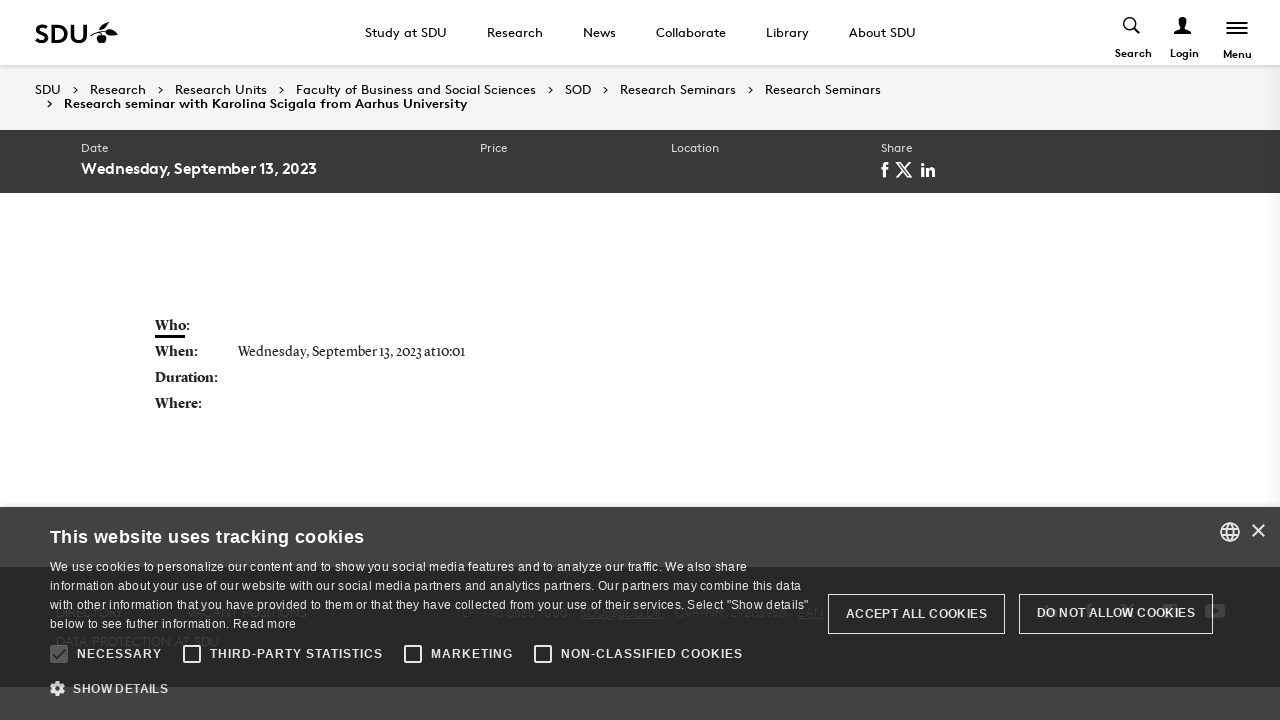

--- FILE ---
content_type: text/html; charset=utf-8
request_url: https://www.sdu.dk/en/forskning/forskningsenheder/samf/sod/events/events/karolina-scigala
body_size: 29195
content:

<!DOCTYPE html>
<!--[if lt IE 7]> <html class="no-js lt-ie9 lt-ie8 lt-ie7" lang="da-DK"> <![endif]-->
<!--[if IE 7]>    <html class="no-js lt-ie9 lt-ie8" lang="da-DK"> <![endif]-->
<!--[if IE 8]>    <html class="no-js lt-ie9" lang="da-DK"> <![endif]-->
<!--[if gt IE 8]><!-->
<html lang="en">
<!--<![endif]-->

<head>
    <meta charset="utf-8">
    <meta http-equiv="x-ua-compatible" content="ie=edge">
    <meta name="viewport" content="width=device-width,initial-scale=1.0,maximum-scale=4.0,user-scalable=yes">
    <meta name="srv" content="WN0MDWK0002ZS" />
    <meta name="cid" content="67369999-d5d5-4778-a1e1-3a5442881afb" />
    <link rel="apple-touch-icon" sizes="57x57" href="/resources/images/sdu/icon57.png">
    <link rel="apple-touch-icon" sizes="72x72" href="/resources/images/sdu/icon72.png">
    <link rel="apple-touch-icon" sizes="76x76" href="/resources/images/sdu/icon76.png">
    <link rel="apple-touch-icon" sizes="114x114" href="/resources/images/sdu/icon114.png">
    <link rel="apple-touch-icon" sizes="120x120" href="/resources/images/sdu/icon120.png">
    <link rel="apple-touch-icon" sizes="144x144" href="/resources/images/sdu/icon144.png">
    <link rel="apple-touch-icon" sizes="152x152" href="/resources/images/sdu/icon152.png">
    <link rel="shortcut icon" href="/resources/images/sdu/favicon.ico">


    <meta name="description" content="Dec. 7th, 2023 at 12:00: Research seminar with Karolina Scigala from Aarhus University">


        <meta class="elastic" name="title" data-type="string" content="Research seminar with Karolina Scigala from Aarhus University" />
        <meta class="elastic" name="label" data-type="string" content="" />
        <meta class="elastic" name="itemId" data-type="string" content="{67369999-D5D5-4778-A1E1-3A5442881AFB}" />
        <meta class="elastic" name="description" data-type="text" content="Dec. 7th, 2023 at 12:00: Research seminar with Karolina Scigala from Aarhus University" />
        <meta class="elastic" name="published_at" data-type="date" content="2023-09-13T08:00:39Z">
        <meta class="elastic" name="updated_at" data-type="date" content="2024-03-15T12:07:41Z">
        <meta class="elastic" name="pageType" data-type="string" content="CWS" />
        <meta class="elastic" name="site" data-type="enum" content="sdu">
        <meta class="elastic" name="language" data-type="string" content="en">
            <meta class="elastic" name="source" data-type="enum" content="https://www.sdu.dk/en/forskning/forskningsenheder/samf/sod/events/events/karolina-scigala">
            <meta class="elastic" name="source" data-type="enum" content="/en/forskning/forskningsenheder/samf/sod/events/events">
            <meta class="elastic" name="source" data-type="enum" content="/en/forskning/forskningsenheder/samf/sod/events">
            <meta class="elastic" name="source" data-type="enum" content="/en/forskning/forskningsenheder/samf/sod">
            <meta class="elastic" name="source" data-type="enum" content="/en/forskning/forskningsenheder/samf">
            <meta class="elastic" name="source" data-type="enum" content="/en/forskning/forskningsenheder">
            <meta class="elastic" name="source" data-type="enum" content="/en/forskning">
            <meta class="elastic" name="source" data-type="enum" content="/en/">

    

<meta name="SiteImprove gruppe" content="Det Samfundsvidenskabelige Fakultet; Institut for Virksomhedsledelse (engelsk)" />



    <title>Research seminar with Karolina Scigala from Aarhus University</title>
    
    

    <meta property="og:title" content="Research seminar with Karolina Scigala from Aarhus University">
    <meta property="og:site_name" content="sdu">
    <meta property="og:url" content="https://www.sdu.dk/en/forskning/forskningsenheder/samf/sod/events/events/karolina-scigala">
    <meta property="og:description" content="Dec. 7th, 2023 at 12:00: Research seminar with Karolina Scigala from Aarhus University">
    <meta property="og:image" content="https://www.sdu.dk/-/media/default-website/some/sdu_logo_1200x630.jpg" />
    <meta property="og:type" content="website">

    <meta name="twitter:card" content="summary_large_image">
    <meta name="twitter:site" content="sdu">
    <meta name="twitter:title" content="Research seminar with Karolina Scigala from Aarhus University">
    <meta name="twitter:description" content="Dec. 7th, 2023 at 12:00: Research seminar with Karolina Scigala from Aarhus University">
    <meta name="twitter:image" content="https://www.sdu.dk/-/media/default-website/some/sdu_logo_1200x630.jpg">

    <link rel="stylesheet" type="text/css" href="/resources/css/sdu/slick-1.8.1.css">
    <link rel="stylesheet" type="text/css" href="/resources/css/sdu/accessible-slick-theme-1.0.1.min.css">
    <link href="/resources/css/sdu/aos-2.3.1.css" rel="stylesheet">
    <link href="/resources/css/sdu/responsive-tabs-1.6.3.min.css" rel="stylesheet" />
    <link rel="stylesheet" href="/resources/css/sdu/lity-2.4.1.min.css" />

            <link rel="stylesheet" href="/resources/css/sdu/app_v1.7d3e138f-9799-4ae1-925c-f999c86c99a0.css">

    <meta property="sitename" content="website" />
    <script>
        var BaseUrl = "/en/";
    </script>
</head>             

<body class="theme-white website 0 lang-en    " style="">
    <section data-elastic-exclude><a class="bypass-block" href="#main-placeholder">Skip to main content</a></section>
    <!--[if lt IE 9]>
    <p class="browserupgrade">You are using an <strong>outdated</strong> browser. Please <a href="http://browsehappy.com/">upgrade your browser</a> to improve your experience.</p>
<![endif]-->

<!-- Google Tag Manager --><noscript aria-hidden="true"><iframe src="//www.googletagmanager.com/ns.html?id=GTM-NCMMM8"height="0" width="0" style="display:none;visibility:hidden"></iframe></noscript><script>(function(w,d,s,l,i){w[l]=w[l]||[];w[l].push({'gtm.start':new Date().getTime(),event:'gtm.js'});var f=d.getElementsByTagName(s)[0],j=d.createElement(s),dl=l!='dataLayer'?'&l='+l:'';j.async=true;j.src='//www.googletagmanager.com/gtm.js?id='+i+dl;f.parentNode.insertBefore(j,f);})(window,document,'script','dataLayer','GTM-NCMMM8');</script><!-- End Google Tag Manager -->        


<!-- Off Canvas Menu -->
<div class="right-off-canvas-menu offcanvas">
    <div class="offcanvas__top">

            <a href="/en/" class="logo" aria-label="SDU logo">
                <svg width="83" height="22" viewBox="0 0 83 22" xmlns="http://www.w3.org/2000/svg"><g fill="#000" fill-rule="evenodd"><path d="M2.38 16.65c1.085 1.142 2.74 2 4.474 2 1.63 0 2.77-.962 2.77-2.286 0-2.342-3.528-2.627-6.078-4.056C2.054 11.476.86 10.228.86 8.176c0-3.25 3.12-5.123 6.266-5.123 1.927 0 3.718.443 5.508 1.716l-1.9 2.6C9.975 6.692 8.7 6.17 7.453 6.17c-1.383 0-2.93.573-2.93 1.976 0 2.937 8.763 2.03 8.763 8.163 0 3.225-3.012 5.46-6.43 5.46-2.55 0-4.91-1.014-6.863-2.73l2.387-2.39M22.372 3.313c3.01 0 4.99.624 6.538 1.716 2.332 1.663 3.77 4.366 3.77 7.382 0 3.015-1.438 5.72-3.77 7.382-1.547 1.092-3.527 1.717-6.538 1.717h-5.97V3.314h5.97zm5.262 5.147c-1.06-1.273-2.604-2.027-4.856-2.027h-2.712V18.39h2.712c2.252 0 3.797-.753 4.856-2.026.868-1.042 1.384-2.445 1.384-3.952 0-1.508-.516-2.912-1.384-3.952zM38.103 19.898c-1.573-1.352-2.44-3.275-2.44-6.056V3.312h3.66v10.79c0 1.662.464 2.677 1.25 3.378.813.754 1.952 1.17 3.228 1.17 1.275 0 2.414-.416 3.23-1.17.785-.7 1.246-1.716 1.246-3.38V3.314h3.662v10.53c0 2.78-.867 4.703-2.44 6.055-1.466 1.248-3.555 1.872-5.697 1.872-2.143 0-4.232-.624-5.697-1.872M70.653 10.864c.243 1.148 1.184 2.75 4.212 3.18 1.82.255 6.052-.317 8.026-.774-1.31-2.193-3.69-4.636-6.636-5.307-2.963-.673-4.92.19-5.605 1.966M65.927 13.815s-.217-.182-.96-.19c-1.31-.015-2.224.56-2.86 1.923-.614 1.317-.19 3.387.64 4.583.47.674 1.29 1.52 2.27 1.52s1.257-.49 1.6-.49c.346 0 .664.478 1.683.478 1.02 0 1.825-.907 2.163-1.42.785-1.183 1.18-3.33.61-4.637-.494-1.135-1.337-1.925-2.422-1.937-.778-.01-1.527.272-1.527.272" /><path d="M71.1 10.875L71.1 9.94c-1.747-.367-4.8-.333-7.66.342-1.66.392-4.993 1.337-8.213 3.542l.743.997c2.335-1.845 4.64-2.787 6.466-3.224 2.425-.58 3.71.977 3.57 2.56l1.184-.002c-.192-1.955-.98-3.002-2.352-3.293 1.47-.318 4.696-.523 6.265.015M66.412 4.234C69.21 1.43 74.742.39 74.742.39c-2.596 1.984-2.65 4.423-5.236 6.43-1.637 1.27-4.02 1.758-5.283 1.835.074-.767.142-2.367 2.19-4.42" /></g></svg>
            </a>

        <span class="right-off-canvas-toggle offcanvas__toggle close">
            <span></span>
        </span>
    </div>

    
    <section class="sidenav" data-elastic-exclude>
        <a class="h6" href="/en/forskning/forskningsenheder/samf/sod" target="_self">SOD</a>

                <ul id="main-menu" class="sm sm-vertical sm-sdu">
                <li >
                    <a href="/en/forskning/forskningsenheder/samf/sod/simple-employee-list-sod" target="_self"><div class="icon-arrow_link"></div>People</a>
                            <ul >
                <li >
                    <a href="/en/forskning/forskningsenheder/samf/sod/simple-employee-list-sod/group-members" target="_self"><div class="icon-arrow_link"></div>Group Members</a>
                    
                </li>
                <li >
                    <a href="/en/forskning/forskningsenheder/samf/sod/simple-employee-list-sod/hall-of-fame" target="_self"><div class="icon-arrow_link"></div>Hall of Fame</a>
                    
                </li>
                <li >
                    <a href="/en/forskning/forskningsenheder/samf/sod/simple-employee-list-sod/partners-friends" target="_self"><div class="icon-arrow_link"></div>Close Partners &amp; Friends</a>
                    
                </li>
        </ul>

                </li>
                <li >
                    <a href="/en/forskning/forskningsenheder/samf/sod/about-sod" target="_self"><div class="icon-arrow_link"></div>About the SOD group</a>
                    
                </li>
                <li >
                    <a href="/en/forskning/forskningsenheder/samf/sod/events" target="_self"><div class="icon-arrow_link"></div>Research Seminars</a>
                            <ul >
                <li >
                    <a href="/en/forskning/forskningsenheder/samf/sod/events/events" target="_self"><div class="icon-arrow_link"></div>Research Seminars</a>
                            <ul >
                <li >
                    <a href="/en/forskning/forskningsenheder/samf/sod/events/events/agnes-guenther" target="_self"><div class="icon-arrow_link"></div>Research seminar with Agnes Guenther from University of Utah</a>
                    
                </li>
                <li >
                    <a href="/en/forskning/forskningsenheder/samf/sod/events/events/amir-goldberg-seminar" target="_self"><div class="icon-arrow_link"></div>Online research seminar with Amir Goldberg from Stanford Graduate School of Business</a>
                    
                </li>
                <li >
                    <a href="/en/forskning/forskningsenheder/samf/sod/events/events/ananya+sen" target="_self"><div class="icon-arrow_link"></div>Seminar with Ananya Sen from Carnegie Mellon University</a>
                    
                </li>
                <li >
                    <a href="/en/forskning/forskningsenheder/samf/sod/events/events/ananya-sen" target="_self"><div class="icon-arrow_link"></div>Seminar with Ananya Sen from Carnegie Mellon University</a>
                    
                </li>
                <li >
                    <a href="/en/forskning/forskningsenheder/samf/sod/events/events/anjali-bhatt" target="_self"><div class="icon-arrow_link"></div>Anjali Bhatt</a>
                    
                </li>
                <li >
                    <a href="/en/forskning/forskningsenheder/samf/sod/events/events/anthony-vashevko" target="_self"><div class="icon-arrow_link"></div>Research seminar with Anthony Vashevko from INSEAD</a>
                    
                </li>
                <li >
                    <a href="/en/forskning/forskningsenheder/samf/sod/events/events/arianna-marchetti" target="_self"><div class="icon-arrow_link"></div>Arianna Marchetti</a>
                    
                </li>
                <li >
                    <a href="/en/forskning/forskningsenheder/samf/sod/events/events/balazs-kovacs-seminar" target="_self"><div class="icon-arrow_link"></div>Online research seminar with Balazs Kovacs from Yale School of Management</a>
                    
                </li>
                <li >
                    <a href="/en/forskning/forskningsenheder/samf/sod/events/events/benincasa-seminar-nov-2020" target="_self"><div class="icon-arrow_link"></div>Online research seminar with Stefano Benincasa and Stephan Billinger from University of Southern Denmark</a>
                    
                </li>
                <li >
                    <a href="/en/forskning/forskningsenheder/samf/sod/events/events/broadcasting-seminar-michael-thorbjon-ulrik" target="_self"><div class="icon-arrow_link"></div>Broadcasting research seminar with Michael Christensen, Thorbj&#248;rn Knudsen and Ulrik William Nash from University of Southern Denmark</a>
                    
                </li>
                <li >
                    <a href="/en/forskning/forskningsenheder/samf/sod/events/events/chiara-spina-seminar" target="_self"><div class="icon-arrow_link"></div>Online research seminar with Chiara Spina from INSEAD</a>
                    
                </li>
                <li >
                    <a href="/en/forskning/forskningsenheder/samf/sod/events/events/daniel-levinthal-seminar" target="_self"><div class="icon-arrow_link"></div>Online research seminar with Daniel Levinthal from University of Pennsylvania</a>
                    
                </li>
                <li >
                    <a href="/en/forskning/forskningsenheder/samf/sod/events/events/daniel-newark" target="_self"><div class="icon-arrow_link"></div>Research seminar with Daniel Newark from HEC Paris</a>
                    
                </li>
                <li >
                    <a href="/en/forskning/forskningsenheder/samf/sod/events/events/diana-verdes" target="_self"><div class="icon-arrow_link"></div>Diana Verdes</a>
                    
                </li>
                <li >
                    <a href="/en/forskning/forskningsenheder/samf/sod/events/events/dong-nghi-pham" target="_self"><div class="icon-arrow_link"></div>Research seminar with Dong Nghi Pham from ESSEC Business School</a>
                    
                </li>
                <li >
                    <a href="/en/forskning/forskningsenheder/samf/sod/events/events/dorina-diana-verdes-online-research-seminar" target="_self"><div class="icon-arrow_link"></div>Dorina Diana Verdes online research seminar</a>
                    
                </li>
                <li >
                    <a href="/en/forskning/forskningsenheder/samf/sod/events/events/dorina-oct-2020-seminar" target="_self"><div class="icon-arrow_link"></div>Online research seminar with Diana Verdes from University of Southern Denmark</a>
                    
                </li>
                <li >
                    <a href="/en/forskning/forskningsenheder/samf/sod/events/events/emil-bakkensen-johansen" target="_self"><div class="icon-arrow_link"></div>Seminar with Emil Bakkensen Johansen from SDU</a>
                    
                </li>
                <li >
                    <a href="/en/forskning/forskningsenheder/samf/sod/events/events/emil-johansen" target="_self"><div class="icon-arrow_link"></div>Seminar with Emil Bakkensen Johansen from University of Southern Denmark</a>
                    
                </li>
                <li >
                    <a href="/en/forskning/forskningsenheder/samf/sod/events/events/fan-wang-online-research-seminar" target="_self"><div class="icon-arrow_link"></div>Fan Wang online research seminar</a>
                    
                </li>
                <li >
                    <a href="/en/forskning/forskningsenheder/samf/sod/events/events/fanziska-seminar" target="_self"><div class="icon-arrow_link"></div>Online research seminar with Franziska Sump from University of Southern Denmark</a>
                    
                </li>
                <li >
                    <a href="/en/forskning/forskningsenheder/samf/sod/events/events/farid-anvari" target="_self"><div class="icon-arrow_link"></div>Research seminar with Farid Anvari from University of Cologne</a>
                    
                </li>
                <li >
                    <a href="/en/forskning/forskningsenheder/samf/sod/events/events/francisco-brahm-seminar" target="_self"><div class="icon-arrow_link"></div>Online research seminar with Francisco Brahm from London Business School</a>
                    
                </li>
                <li >
                    <a href="/en/forskning/forskningsenheder/samf/sod/events/events/franziska-lauenstein-online-research-seminar" target="_self"><div class="icon-arrow_link"></div>Franziska Lauenstein online research seminar</a>
                    
                </li>
                <li >
                    <a href="/en/forskning/forskningsenheder/samf/sod/events/events/friederike-wall" target="_self"><div class="icon-arrow_link"></div>Friederike Wall</a>
                    
                </li>
                <li >
                    <a href="/en/forskning/forskningsenheder/samf/sod/events/events/frithjof-wegener" target="_self"><div class="icon-arrow_link"></div>Research seminar with Frithjof Wegener from Warwick Business Schools</a>
                    
                </li>
                <li >
                    <a href="/en/forskning/forskningsenheder/samf/sod/events/events/gianluigi-giustiziero" target="_self"><div class="icon-arrow_link"></div>Gianluigi Giustiziero</a>
                    
                </li>
                <li >
                    <a href="/en/forskning/forskningsenheder/samf/sod/events/events/giorgia-sampo" target="_self"><div class="icon-arrow_link"></div>Research seminar with Giorgia Samp&#243;cs from SDU</a>
                    
                </li>
                <li >
                    <a href="/en/forskning/forskningsenheder/samf/sod/events/events/hakan-zalp" target="_self"><div class="icon-arrow_link"></div>Research seminar with Hakan &#214;zalp from University of Amsterdam</a>
                    
                </li>
                <li >
                    <a href="/en/forskning/forskningsenheder/samf/sod/events/events/harsh-ketkar" target="_self"><div class="icon-arrow_link"></div>Research seminar with Harsh Ketkar from Bocconi University</a>
                    
                </li>
                <li >
                    <a href="/en/forskning/forskningsenheder/samf/sod/events/events/hazhir-rahmandad" target="_self"><div class="icon-arrow_link"></div>Seminar with Hazhir Rahmandad from MIT Sloan School of Management</a>
                    
                </li>
                <li >
                    <a href="/en/forskning/forskningsenheder/samf/sod/events/events/hui-sun" target="_self"><div class="icon-arrow_link"></div>Research seminar with Hui Sun from Stockholm School of Economics</a>
                    
                </li>
                <li >
                    <a href="/en/forskning/forskningsenheder/samf/sod/events/events/hyunjin-kim" target="_self"><div class="icon-arrow_link"></div>Hyunjin Kim</a>
                    
                </li>
                <li >
                    <a href="/en/forskning/forskningsenheder/samf/sod/events/events/ioanna-lykourentzou" target="_self"><div class="icon-arrow_link"></div>Seminar with Ioanna Lykourentzou from Utrecht University</a>
                    
                </li>
                <li >
                    <a href="/en/forskning/forskningsenheder/samf/sod/events/events/jacob-lyngsie-seminar" target="_self"><div class="icon-arrow_link"></div>Online research seminar with Jacob Lyngsie from University of Southern Denmark</a>
                    
                </li>
                <li >
                    <a href="/en/forskning/forskningsenheder/samf/sod/events/events/jaeho-choi-seminar" target="_self"><div class="icon-arrow_link"></div>Online research seminar with Jaeho Choi from Wharton Business School</a>
                    
                </li>
                <li >
                    <a href="/en/forskning/forskningsenheder/samf/sod/events/events/jason-burton" target="_self"><div class="icon-arrow_link"></div>Seminar with Jason Burton from Copenhagen Business School</a>
                    
                </li>
                <li >
                    <a href="/en/forskning/forskningsenheder/samf/sod/events/events/jerry-guo-seminar" target="_self"><div class="icon-arrow_link"></div>Online research seminar with Jerry Guo from Aarhus University</a>
                    
                </li>
                <li >
                    <a href="/en/forskning/forskningsenheder/samf/sod/events/events/jon-atwell" target="_self"><div class="icon-arrow_link"></div>Jon Atwell</a>
                    
                </li>
                <li >
                    <a href="/en/forskning/forskningsenheder/samf/sod/events/events/julian-berger" target="_self"><div class="icon-arrow_link"></div>Research seminar with Julian Berger from Max Planck Institute for Human Development</a>
                    
                </li>
                <li >
                    <a href="/en/forskning/forskningsenheder/samf/sod/events/events/kariyushi-rao" target="_self"><div class="icon-arrow_link"></div>Research seminar with Kariyushi Rao from Warwick Business School</a>
                    
                </li>
                <li class=active>
                    <a href="/en/forskning/forskningsenheder/samf/sod/events/events/karolina-scigala" target="_self"><div class="icon-arrow_link"></div>Research seminar with Karolina Scigala from Aarhus University</a>
                    
                </li>
                <li >
                    <a href="/en/forskning/forskningsenheder/samf/sod/events/events/kevin-du-seminar" target="_self"><div class="icon-arrow_link"></div>Online research seminar with Kevin Du from University of Southern Denmark</a>
                    
                </li>
                <li >
                    <a href="/en/forskning/forskningsenheder/samf/sod/events/events/konstantin-pavlikov-seminar" target="_self"><div class="icon-arrow_link"></div>Online research seminar with Konstantin Pavlikov from University of Southern Denmark</a>
                    
                </li>
                <li >
                    <a href="/en/forskning/forskningsenheder/samf/sod/events/events/lucas-bottcher" target="_self"><div class="icon-arrow_link"></div>Lucas Bottcher</a>
                    
                </li>
                <li >
                    <a href="/en/forskning/forskningsenheder/samf/sod/events/events/marco-ragni-seminar" target="_self"><div class="icon-arrow_link"></div>Online research seminar with Marco Ragni from University of Southern Denmark</a>
                    
                </li>
                <li >
                    <a href="/en/forskning/forskningsenheder/samf/sod/events/events/marjin-keijzer" target="_self"><div class="icon-arrow_link"></div>Seminar with Marjin Keijzer from Toulouse School of Economics</a>
                    
                </li>
                <li >
                    <a href="/en/forskning/forskningsenheder/samf/sod/events/events/markus-becker-seminar" target="_self"><div class="icon-arrow_link"></div>Online research seminar with Markus Becker from University of Southern Denmark</a>
                    
                </li>
                <li >
                    <a href="/en/forskning/forskningsenheder/samf/sod/events/events/markus-sep-20" target="_self"><div class="icon-arrow_link"></div>Online research seminar with Markus Becker from University of Southern Denmark</a>
                    
                </li>
                <li >
                    <a href="/en/forskning/forskningsenheder/samf/sod/events/events/metin-sengul-seminar" target="_self"><div class="icon-arrow_link"></div>Online research seminar with Metin Sengul from Boston College</a>
                    
                </li>
                <li >
                    <a href="/en/forskning/forskningsenheder/samf/sod/events/events/michael-thorbjorn-seminar-may-20" target="_self"><div class="icon-arrow_link"></div>Online research seminar with Michael Christensen and Thorbj&#248;rn Knudsen from University of Southern Denmark</a>
                    
                </li>
                <li >
                    <a href="/en/forskning/forskningsenheder/samf/sod/events/events/mircea-epure" target="_self"><div class="icon-arrow_link"></div>Research seminar with Mircea Epure from Universitat Pompeu Fabra</a>
                    
                </li>
                <li >
                    <a href="/en/forskning/forskningsenheder/samf/sod/events/events/more-research-seminars" target="_self"><div class="icon-arrow_link"></div>More research seminars</a>
                    
                </li>
                <li >
                    <a href="/en/forskning/forskningsenheder/samf/sod/events/events/nikos-fertakis" target="_self"><div class="icon-arrow_link"></div>Research seminar with Nikos Fertakis from Skroutz</a>
                    
                </li>
                <li >
                    <a href="/en/forskning/forskningsenheder/samf/sod/events/events/oana-vuculescu-seminar" target="_self"><div class="icon-arrow_link"></div>Online research seminar with Oana Vuculescu from Aarhus University</a>
                    
                </li>
                <li >
                    <a href="/en/forskning/forskningsenheder/samf/sod/events/events/oliver-sep-20-seminar" target="_self"><div class="icon-arrow_link"></div>Online research seminar with Oliver Baumann from University of Southern Denmark</a>
                    
                </li>
                <li >
                    <a href="/en/forskning/forskningsenheder/samf/sod/events/events/online-research-seminar-with-carolyn-fu-from-mit-sloan-school-of-management" target="_self"><div class="icon-arrow_link"></div>Online research seminar with Carolyn Fu from MIT Sloan School of Management</a>
                    
                </li>
                <li >
                    <a href="/en/forskning/forskningsenheder/samf/sod/events/events/online-research-seminar-with-julia-bodner-from-copenhagen-business-school" target="_self"><div class="icon-arrow_link"></div>Online research seminar with Julia Bodner from Copenhagen Business School</a>
                    
                </li>
                <li >
                    <a href="/en/forskning/forskningsenheder/samf/sod/events/events/orestis-kopsacheilis" target="_self"><div class="icon-arrow_link"></div>Seminar with Orestis Kopsacheilis from TUM</a>
                    
                </li>
                <li >
                    <a href="/en/forskning/forskningsenheder/samf/sod/events/events/ozgecan-kocak" target="_self"><div class="icon-arrow_link"></div>Ozgecan Kocak</a>
                    
                </li>
                <li >
                    <a href="/en/forskning/forskningsenheder/samf/sod/events/events/pantelis-alex-sep-20" target="_self"><div class="icon-arrow_link"></div>Online research seminar with Pantelis Analytis and Alexandros Gelastopoulos from University of Southern Denmark</a>
                    
                </li>
                <li >
                    <a href="/en/forskning/forskningsenheder/samf/sod/events/events/pantelis-analytis-and-lukas-brandt-kettner" target="_self"><div class="icon-arrow_link"></div>Seminar with Pantelis Analytis and Lukas Brandt Kettner from SDU</a>
                    
                </li>
                <li >
                    <a href="/en/forskning/forskningsenheder/samf/sod/events/events/pantelis-analytis-seminar" target="_self"><div class="icon-arrow_link"></div>Online research seminar with Pantelis Analytis from University of Southern Denmark</a>
                    
                </li>
                <li >
                    <a href="/en/forskning/forskningsenheder/samf/sod/events/events/pantelis-og-alex-seminar" target="_self"><div class="icon-arrow_link"></div>Online research seminar with Alexandros Gelastopoulos and Pantelis Analytis from University of Southern Denmark</a>
                    
                </li>
                <li >
                    <a href="/en/forskning/forskningsenheder/samf/sod/events/events/pantelis-p,-d-,-analytis" target="_self"><div class="icon-arrow_link"></div>Research seminar with Pantelis P. Analytis from University of Southern Denmark</a>
                    
                </li>
                <li >
                    <a href="/en/forskning/forskningsenheder/samf/sod/events/events/pantelis-seminar-april-2020" target="_self"><div class="icon-arrow_link"></div>Online research seminar with Pantelis Analytis from University of Southern Denmark</a>
                    
                </li>
                <li >
                    <a href="/en/forskning/forskningsenheder/samf/sod/events/events/phanish-puranam-seminar" target="_self"><div class="icon-arrow_link"></div>Online research seminar with Phanish Puranam from INSEAD</a>
                    
                </li>
                <li >
                    <a href="/en/forskning/forskningsenheder/samf/sod/events/events/pino-audia-seminar" target="_self"><div class="icon-arrow_link"></div>Online research seminar with Pino Audia from Dartmouth College</a>
                    
                </li>
                <li >
                    <a href="/en/forskning/forskningsenheder/samf/sod/events/events/prithwiraj-choudhury" target="_self"><div class="icon-arrow_link"></div>Research seminar with Prithwiraj Choudhury from Harvard Business School</a>
                    
                </li>
                <li >
                    <a href="/en/forskning/forskningsenheder/samf/sod/events/events/ralf+kurvers" target="_self"><div class="icon-arrow_link"></div>Research seminar with Ralf Kurvers from Max-Planck-Institut f&#252;r Bildungsforschung</a>
                    
                </li>
                <li >
                    <a href="/en/forskning/forskningsenheder/samf/sod/events/events/ralf-kurvers" target="_self"><div class="icon-arrow_link"></div>Ralf Kurvers</a>
                    
                </li>
                <li >
                    <a href="/en/forskning/forskningsenheder/samf/sod/events/events/razvan-ghita-seminar" target="_self"><div class="icon-arrow_link"></div>Online research seminar with Razvan Ghita from University of Southern Denmark</a>
                    
                </li>
                <li >
                    <a href="/en/forskning/forskningsenheder/samf/sod/events/events/renato-frey" target="_self"><div class="icon-arrow_link"></div>Research seminar with Renato Frey from University of Zurich</a>
                    
                </li>
                <li >
                    <a href="/en/forskning/forskningsenheder/samf/sod/events/events/research-seminar-with-sabita-khadi-soerensen" target="_self"><div class="icon-arrow_link"></div>Online research seminar with Sabita Khadi S&#248;rensen</a>
                    
                </li>
                <li >
                    <a href="/en/forskning/forskningsenheder/samf/sod/events/events/samuli-reijula" target="_self"><div class="icon-arrow_link"></div>Research seminar with Samuli Reijula from University of Helsinki</a>
                    
                </li>
                <li >
                    <a href="/en/forskning/forskningsenheder/samf/sod/events/events/sanjeevan-ahilan" target="_self"><div class="icon-arrow_link"></div>Sanjeevan Ahilan</a>
                    
                </li>
                <li >
                    <a href="/en/forskning/forskningsenheder/samf/sod/events/events/scott-turner-seminar" target="_self"><div class="icon-arrow_link"></div>Online research seminar with Scott Turner from University of South Carolina</a>
                    
                </li>
                <li >
                    <a href="/en/forskning/forskningsenheder/samf/sod/events/events/seminar-kannan-og-srikanth" target="_self"><div class="icon-arrow_link"></div>Online research seminar with Kannan Srikanth and Tiberiu Ungureanu from Ohio State University</a>
                    
                </li>
                <li >
                    <a href="/en/forskning/forskningsenheder/samf/sod/events/events/seminar-sabitha-feb-2021" target="_self"><div class="icon-arrow_link"></div>Online research seminar with Sabita Khadi S&#248;rensen from University of Southern Denmark</a>
                    
                </li>
                <li >
                    <a href="/en/forskning/forskningsenheder/samf/sod/events/events/seminar-stephan-stephen-dimitar" target="_self"><div class="icon-arrow_link"></div>Online research seminar with Stephan Billinger, Stephen Rosenbaum and Dimitar Yordanov from University of Southern Denmark</a>
                    
                </li>
                <li >
                    <a href="/en/forskning/forskningsenheder/samf/sod/events/events/shenghua-luan" target="_self"><div class="icon-arrow_link"></div>Shenghua Luan</a>
                    
                </li>
                <li >
                    <a href="/en/forskning/forskningsenheder/samf/sod/events/events/sod-research-pitches" target="_self"><div class="icon-arrow_link"></div>SOD research pitches</a>
                    
                </li>
                <li >
                    <a href="/en/forskning/forskningsenheder/samf/sod/events/events/stefano-stefan-oliver-seminar" target="_self"><div class="icon-arrow_link"></div>Online research seminar with Stefano Benincasa, Stephan Billinger and Oliver Baumann from University of Southern Denmark</a>
                    
                </li>
                <li >
                    <a href="/en/forskning/forskningsenheder/samf/sod/events/events/stefan-seidel" target="_self"><div class="icon-arrow_link"></div>Research seminar with Stefan Seidel from University of Cologne</a>
                    
                </li>
                <li >
                    <a href="/en/forskning/forskningsenheder/samf/sod/events/events/sungyong-chang-seminar" target="_self"><div class="icon-arrow_link"></div>Online research seminar with Sungyong Chang from London Business School</a>
                    
                </li>
                <li >
                    <a href="/en/forskning/forskningsenheder/samf/sod/events/events/sunkee-lee-seminar" target="_self"><div class="icon-arrow_link"></div>Online research seminar with Sunkee Lee from Tepper School of Business, Carnegie Mellon University</a>
                    
                </li>
                <li >
                    <a href="/en/forskning/forskningsenheder/samf/sod/events/events/taeho-kwak" target="_self"><div class="icon-arrow_link"></div>Seminar with Taeho Kwak from ESSEC Business School</a>
                    
                </li>
                <li >
                    <a href="/en/forskning/forskningsenheder/samf/sod/events/events/thomas-woiczyk" target="_self"><div class="icon-arrow_link"></div>Thomas Woiczyk</a>
                    
                </li>
                <li >
                    <a href="/en/forskning/forskningsenheder/samf/sod/events/events/thorbjorn-oct-2020-seminar" target="_self"><div class="icon-arrow_link"></div>Online research seminar with Thorbj&#248;rn Knudsen from University of Southern Denmark</a>
                    
                </li>
                <li >
                    <a href="/en/forskning/forskningsenheder/samf/sod/events/events/thorsten-wahle" target="_self"><div class="icon-arrow_link"></div>Thorsten Wahle</a>
                    
                </li>
                <li >
                    <a href="/en/forskning/forskningsenheder/samf/sod/events/events/vibha-gaba-seminar" target="_self"><div class="icon-arrow_link"></div>Online research seminar with Vibha Gaba from INSEAD</a>
                    
                </li>
                <li >
                    <a href="/en/forskning/forskningsenheder/samf/sod/events/events/vivianna-fang-he" target="_self"><div class="icon-arrow_link"></div>Vivianna Fang He</a>
                    
                </li>
                <li >
                    <a href="/en/forskning/forskningsenheder/samf/sod/events/events/wataru-toyokawa" target="_self"><div class="icon-arrow_link"></div>Research seminar with Wataru Toyokawa from University of Konstanz</a>
                    
                </li>
                <li >
                    <a href="/en/forskning/forskningsenheder/samf/sod/events/events/william-ocasio-seminar" target="_self"><div class="icon-arrow_link"></div>Online research seminar with William Ocasio from Northwestern University</a>
                    
                </li>
                <li >
                    <a href="/en/forskning/forskningsenheder/samf/sod/events/events/xi-kang" target="_self"><div class="icon-arrow_link"></div>Xi Kang</a>
                    
                </li>
                <li >
                    <a href="/en/forskning/forskningsenheder/samf/sod/events/events/yash-raj-shrestha" target="_self"><div class="icon-arrow_link"></div>Research seminar with Yash Raj Shrestha from University of Lausanne</a>
                    
                </li>
                <li >
                    <a href="/en/forskning/forskningsenheder/samf/sod/events/events/ying-he-seminar" target="_self"><div class="icon-arrow_link"></div>Online research seminar with Ying He from University of Southern Denmark</a>
                    
                </li>
                <li >
                    <a href="/en/forskning/forskningsenheder/samf/sod/events/events/ying-ying-hsieh" target="_self"><div class="icon-arrow_link"></div>Seminar with Ying-Ying Hsiehk from Imperial College London</a>
                    
                </li>
        </ul>

                </li>
        </ul>

                </li>
                <li >
                    <a href="/en/forskning/forskningsenheder/samf/sod/for-students" target="_self"><div class="icon-arrow_link"></div>Information for students</a>
                            <ul >
                <li >
                    <a href="/en/forskning/forskningsenheder/samf/sod/for-students/for-participants" target="_self"><div class="icon-arrow_link"></div>For Participants</a>
                    
                </li>
                <li >
                    <a href="/en/forskning/forskningsenheder/samf/sod/for-students/for-researchers" target="_self"><div class="icon-arrow_link"></div>For Researchers</a>
                    
                </li>
        </ul>

                </li>
                <li >
                    <a href="/en/forskning/forskningsenheder/samf/sod/more-research-seminars" target="_self"><div class="icon-arrow_link"></div>More research seminars</a>
                    
                </li>
                <li >
                    <a href="/en/forskning/forskningsenheder/samf/sod/publications" target="_self"><div class="icon-arrow_link"></div>Publications</a>
                            <ul >
                <li >
                    <a href="/en/forskning/forskningsenheder/samf/sod/publications/articles" target="_self"><div class="icon-arrow_link"></div>Articles</a>
                            <ul >
                <li >
                    <a href="/en/forskning/forskningsenheder/samf/sod/publications/articles/analytis-the-structure-of-social-influence-in-recommender-networks" target="_self"><div class="icon-arrow_link"></div>The Structure of Social Influence in Recommender Networks</a>
                    
                </li>
                <li >
                    <a href="/en/forskning/forskningsenheder/samf/sod/publications/articles/division-of-roles-and-endogenous-specialization" target="_self"><div class="icon-arrow_link"></div>Division of roles and endogenous specialization</a>
                    
                </li>
                <li >
                    <a href="/en/forskning/forskningsenheder/samf/sod/publications/articles/d-marchioriplasticity-of-strategic-sophistication-in-interactive-decision-making" target="_self"><div class="icon-arrow_link"></div>Plasticity of strategic sophistication in interactive decision-making</a>
                    
                </li>
                <li >
                    <a href="/en/forskning/forskningsenheder/samf/sod/publications/articles/ensuring-adaptation-while-seeking-efficiency" target="_self"><div class="icon-arrow_link"></div>Ensuring Adaptation While Seeking Efficiency: Tiered Outsourcing and Skip-Level Supplier Ties in the Airbus A350 Program</a>
                    
                </li>
                <li >
                    <a href="/en/forskning/forskningsenheder/samf/sod/publications/articles/industry-competition" target="_self"><div class="icon-arrow_link"></div>Industry Competition and Firm Conduct: Joint Determinants of Risk-Return Relations</a>
                    
                </li>
                <li >
                    <a href="/en/forskning/forskningsenheder/samf/sod/publications/articles/jacob-lyngsie" target="_self"><div class="icon-arrow_link"></div>What drives the delegation of innovation decisions? The roles of firm innovation strategy and the nature of external knowledge</a>
                    
                </li>
                <li >
                    <a href="/en/forskning/forskningsenheder/samf/sod/publications/articles/m-christensen-og-t-knudsen" target="_self"><div class="icon-arrow_link"></div>Context and Aggregation: An Experimental Study of Bias and Discrimination in Organizational Decisions</a>
                    
                </li>
                <li >
                    <a href="/en/forskning/forskningsenheder/samf/sod/publications/articles/pantelis-analytis-cognitive-models-of-optimal-sequential-search-with-recall" target="_self"><div class="icon-arrow_link"></div>Pantelis Analytis Cognitive models of optimal sequential search with recall</a>
                    
                </li>
                <li >
                    <a href="/en/forskning/forskningsenheder/samf/sod/publications/articles/pantelis-analytis-the-wisdom-of-model-crowds" target="_self"><div class="icon-arrow_link"></div>Pantelis Analytis The Wisdom of Model Crowds</a>
                    
                </li>
                <li >
                    <a href="/en/forskning/forskningsenheder/samf/sod/publications/articles/stephan-billinger-exploration-and-exploitation-in-complex-search-tasks" target="_self"><div class="icon-arrow_link"></div>Stephan Billinger Exploration and exploitation in complex search tasks</a>
                    
                </li>
                <li >
                    <a href="/en/forskning/forskningsenheder/samf/sod/publications/articles/t-knudsen-ant-colonies" target="_self"><div class="icon-arrow_link"></div>Ant colonies: building complex organizations with minuscule brains and no leaders</a>
                    
                </li>
                <li >
                    <a href="/en/forskning/forskningsenheder/samf/sod/publications/articles/ying-he-revisiting-ellsberg-and-machinas-paradoxes" target="_self"><div class="icon-arrow_link"></div>Ying He Revisiting Ellsberg and Machina&#39;s paradoxes</a>
                    
                </li>
        </ul>

                </li>
        </ul>

                </li>
                <li >
                    <a href="/en/forskning/forskningsenheder/samf/sod/publications-list" target="_self"><div class="icon-arrow_link"></div>Research and publications</a>
                    
                </li>
                <li >
                    <a href="/en/forskning/forskningsenheder/samf/sod/teaching" target="_self"><div class="icon-arrow_link"></div>Teaching</a>
                    
                </li>
        </ul>


    </section>




    <div class="header__subnav">
        <ul>
        </ul>
    </div>

</div>

<div id="login" class="reveal-modal full" data-reveal aria-labelledby="login-modal">    
    <span class="right-off-canvas-toggle offcanvas__toggle close-reveal-modal close">
        <span></span>
    </span>
</div>
        <div class="off-canvas-wrap" data-offcanvas>
            <div class="inner-wrap">
                <!-- Rest of the page -->
                <div class="main">





<header class="header header--regular htheme-white" aria-label="Main navigation">

    <div class="header__logo">

        <div class="header__logo__img header__logo__sdu">
            <a href="/en/">
                <span>University of Southern Denmark, SDU</span>
                <svg width="83" height="22" version="1.1" xmlns="http://www.w3.org/2000/svg" xmlns:xlink="http://www.w3.org/1999/xlink" x="0px" y="0px" viewBox="0 0 83 22" xml:space="preserve">                        
                <g fill="#000" fill-rule="evenodd"><path d="M2.38 16.65c1.085 1.142 2.74 2 4.474 2 1.63 0 2.77-.962 2.77-2.286 0-2.342-3.528-2.627-6.078-4.056C2.054 11.476.86 10.228.86 8.176c0-3.25 3.12-5.123 6.266-5.123 1.927 0 3.718.443 5.508 1.716l-1.9 2.6C9.975 6.692 8.7 6.17 7.453 6.17c-1.383 0-2.93.573-2.93 1.976 0 2.937 8.763 2.03 8.763 8.163 0 3.225-3.012 5.46-6.43 5.46-2.55 0-4.91-1.014-6.863-2.73l2.387-2.39M22.372 3.313c3.01 0 4.99.624 6.538 1.716 2.332 1.663 3.77 4.366 3.77 7.382 0 3.015-1.438 5.72-3.77 7.382-1.547 1.092-3.527 1.717-6.538 1.717h-5.97V3.314h5.97zm5.262 5.147c-1.06-1.273-2.604-2.027-4.856-2.027h-2.712V18.39h2.712c2.252 0 3.797-.753 4.856-2.026.868-1.042 1.384-2.445 1.384-3.952 0-1.508-.516-2.912-1.384-3.952zM38.103 19.898c-1.573-1.352-2.44-3.275-2.44-6.056V3.312h3.66v10.79c0 1.662.464 2.677 1.25 3.378.813.754 1.952 1.17 3.228 1.17 1.275 0 2.414-.416 3.23-1.17.785-.7 1.246-1.716 1.246-3.38V3.314h3.662v10.53c0 2.78-.867 4.703-2.44 6.055-1.466 1.248-3.555 1.872-5.697 1.872-2.143 0-4.232-.624-5.697-1.872M70.653 10.864c.243 1.148 1.184 2.75 4.212 3.18 1.82.255 6.052-.317 8.026-.774-1.31-2.193-3.69-4.636-6.636-5.307-2.963-.673-4.92.19-5.605 1.966M65.927 13.815s-.217-.182-.96-.19c-1.31-.015-2.224.56-2.86 1.923-.614 1.317-.19 3.387.64 4.583.47.674 1.29 1.52 2.27 1.52s1.257-.49 1.6-.49c.346 0 .664.478 1.683.478 1.02 0 1.825-.907 2.163-1.42.785-1.183 1.18-3.33.61-4.637-.494-1.135-1.337-1.925-2.422-1.937-.778-.01-1.527.272-1.527.272" /><path d="M71.1 10.875L71.1 9.94c-1.747-.367-4.8-.333-7.66.342-1.66.392-4.993 1.337-8.213 3.542l.743.997c2.335-1.845 4.64-2.787 6.466-3.224 2.425-.58 3.71.977 3.57 2.56l1.184-.002c-.192-1.955-.98-3.002-2.352-3.293 1.47-.318 4.696-.523 6.265.015M66.412 4.234C69.21 1.43 74.742.39 74.742.39c-2.596 1.984-2.65 4.423-5.236 6.43-1.637 1.27-4.02 1.758-5.283 1.835.074-.767.142-2.367 2.19-4.42" /></g>
                    </svg>
            </a>
        </div>
    <div id="header__logo_default_redirect" class="header__logo__img header__logo__subsite" style="display:none;">
        <a href="/en/?r=n" style="background-image: url('/Resources/images/sdu/house.svg')">
            <span>University of Southern Denmark, SDU</span>
        </a>
    </div>



        
    </div>
    





        <nav class="header__nav__megamenu" aria-label="Main navigation" data-elastic-exclude>
                    <ul >
                <li>
                    <a class="" href="/en/uddannelse"  target="_self">

                        Study at SDU
                    </a>

    <div class="dropdown">
        <div class="row fullWidth">
        <div class="large-3 columns">


            <p class="h3" id="63a0fbd6-77ea-41d5-bf03-2362801908fb">Study programmes</p>

            <ul aria-labelledby="63a0fbd6-77ea-41d5-bf03-2362801908fb">
                        <li class="has-submenu">
                            <a class="has-submenu__link" href="/en/uddannelse/bachelor" target="_self">
                                <div class="icon-arrow_link"></div>
                                Bachelor
                            </a>

                            <ul>
                                    <li>
                                        <a href="/en/uddannelse/bachelor/bachelor-diplomingenioer" target="_self">
                                            <div class="icon-arrow_link"></div>
                                            Admission to Bachelor&#39;s studies
                                        </a>
                                    </li>
                            </ul>
                        </li>
                        <li class="has-submenu">
                            <a class="has-submenu__link" href="/en/uddannelse/kandidat" target="_self">
                                <div class="icon-arrow_link"></div>
                                Master&#39;s programmes
                            </a>

                            <ul>
                                    <li>
                                        <a href="/en/uddannelse/kandidat/kandidat-erhvervskandidat" target="_self">
                                            <div class="icon-arrow_link"></div>
                                            Admission to Master&#39;s studies
                                        </a>
                                    </li>
                            </ul>
                        </li>
                        <li>
                            <a href="/en/uddannelse/ingenioer" target="_self">
                                <div class="icon-arrow_link"></div>
                                Engineering programmes
                            </a>
                        </li>
                        <li class="has-submenu">
                            <a class="has-submenu__link" href="/en/uddannelse/exchange" target="_self">
                                <div class="icon-arrow_link"></div>
                                Exchange and guest
                            </a>

                            <ul>
                                    <li>
                                        <a href="/en/uddannelse/exchange/bachelor" target="_self">
                                            <div class="icon-arrow_link"></div>
                                            Bachelor
                                        </a>
                                    </li>
                                    <li>
                                        <a href="/en/uddannelse/exchange/master" target="_self">
                                            <div class="icon-arrow_link"></div>
                                            Master
                                        </a>
                                    </li>
                                    <li>
                                        <a href="/en/uddannelse/exchange/apply" target="_self">
                                            <div class="icon-arrow_link"></div>
                                            Apply as exchange or guest student
                                        </a>
                                    </li>
                                    <li>
                                        <a href="/en/uddannelse/exchange/research-group" target="_self">
                                            <div class="icon-arrow_link"></div>
                                            Research opportunities for master&#39;s exchange students
                                        </a>
                                    </li>
                                    <li>
                                        <a href="/en/uddannelse/exchange/clinical-internships" target="_self">
                                            <div class="icon-arrow_link"></div>
                                            Clinical training at Odense University Hospital for medical students
                                        </a>
                                    </li>
                                    <li>
                                        <a href="/en/uddannelse/exchange/clinical-rotation" target="_self">
                                            <div class="icon-arrow_link"></div>
                                            Clinical rotations for medical students
                                        </a>
                                    </li>
                                    <li>
                                        <a href="/en/uddannelse/exchange/epicur" target="_self">
                                            <div class="icon-arrow_link"></div>
                                            Study EPICUR courses at SDU
                                        </a>
                                    </li>
                            </ul>
                        </li>
                        <li>
                            <a href="/en/uddannelse/sdu_summer_school" target="_self">
                                <div class="icon-arrow_link"></div>
                                International Summer School
                            </a>
                        </li>
            </ul>

        </div>
        <div class="large-3 columns">


            <p class="h3" id="51bab4b0-7e57-4595-8449-37b8876a0cc0">Choosing your studies</p>

            <ul aria-labelledby="51bab4b0-7e57-4595-8449-37b8876a0cc0">
                        <li>
                            <a href="/en/uddannelse/studievalg/hvorfor-vaelge-sdu" target="_self">
                                <div class="icon-arrow_link"></div>
                                Why choose SDU?
                            </a>
                        </li>
                        <li class="has-submenu">
                            <a class="has-submenu__link" href="/en/uddannelse/living-in-denmark" target="_self">
                                <div class="icon-arrow_link"></div>
                                Living in Denmark
                            </a>

                            <ul>
                                    <li>
                                        <a href="/en/uddannelse/living-in-denmark/danish-culture" target="_self">
                                            <div class="icon-arrow_link"></div>
                                            Danish culture
                                        </a>
                                    </li>
                                    <li>
                                        <a href="/en/uddannelse/living-in-denmark/academic-culture" target="_self">
                                            <div class="icon-arrow_link"></div>
                                            Academic culture
                                        </a>
                                    </li>
                                    <li>
                                        <a href="/en/uddannelse/living-in-denmark/living-costs" target="_self">
                                            <div class="icon-arrow_link"></div>
                                            Living costs
                                        </a>
                                    </li>
                                    <li>
                                        <a href="/en/uddannelse/living-in-denmark/social-life" target="_self">
                                            <div class="icon-arrow_link"></div>
                                            Social life 
                                        </a>
                                    </li>
                                    <li>
                                        <a href="/en/uddannelse/living-in-denmark/job-career" target="_self">
                                            <div class="icon-arrow_link"></div>
                                            Job and career 
                                        </a>
                                    </li>
                                    <li>
                                        <a href="/en/uddannelse/living-in-denmark/guides" target="_self">
                                            <div class="icon-arrow_link"></div>
                                            Step-by-step guides
                                        </a>
                                    </li>
                            </ul>
                        </li>
                        <li class="has-submenu">
                            <a class="has-submenu__link" href="/en/uddannelse/studiebyer" target="_self">
                                <div class="icon-arrow_link"></div>
                                Campus cities
                            </a>

                            <ul>
                                    <li>
                                        <a href="/en/uddannelse/studiebyer/odense" target="_self">
                                            <div class="icon-arrow_link"></div>
                                            Odense
                                        </a>
                                    </li>
                                    <li>
                                        <a href="/en/uddannelse/studiebyer/vejle" target="_self">
                                            <div class="icon-arrow_link"></div>
                                            Vejle
                                        </a>
                                    </li>
                                    <li>
                                        <a href="/en/uddannelse/studiebyer/esbjerg" target="_self">
                                            <div class="icon-arrow_link"></div>
                                            Esbjerg
                                        </a>
                                    </li>
                                    <li>
                                        <a href="/en/uddannelse/studiebyer/kolding" target="_self">
                                            <div class="icon-arrow_link"></div>
                                            Kolding
                                        </a>
                                    </li>
                                    <li>
                                        <a href="/en/uddannelse/studiebyer/soenderborg" target="_self">
                                            <div class="icon-arrow_link"></div>
                                            S&#248;nderborg
                                        </a>
                                    </li>
                            </ul>
                        </li>
                        <li>
                            <a href="/en/uddannelse/studenthousing" target="_self">
                                <div class="icon-arrow_link"></div>
                                Student Housing
                            </a>
                        </li>
                        <li>
                            <a href="/en/uddannelse/fees_and_funding" target="_self">
                                <div class="icon-arrow_link"></div>
                                Fees and Funding
                            </a>
                        </li>
                        <li class="has-submenu">
                            <a class="has-submenu__link" href="/en/uddannelse/moedsdu" target="_self">
                                <div class="icon-arrow_link"></div>
                                Meet SDU
                            </a>

                            <ul>
                                    <li>
                                        <a href="/en/uddannelse/moedsdu/online_open_day" target="_self">
                                            <div class="icon-arrow_link"></div>
                                            Online Open Day - 7 October
                                        </a>
                                    </li>
                                    <li>
                                        <a href="/en/uddannelse/moedsdu/studerende_for_en_dag" target="_self">
                                            <div class="icon-arrow_link"></div>
                                            Student for a day
                                        </a>
                                    </li>
                                    <li>
                                        <a href="/en/uddannelse/moedsdu/aabent_hus_sdu" target="_self">
                                            <div class="icon-arrow_link"></div>
                                            Open Days at SDU
                                        </a>
                                    </li>
                                    <li>
                                        <a href="/en/uddannelse/moedsdu/moed_de_studerende" target="_self">
                                            <div class="icon-arrow_link"></div>
                                            Meet the students online
                                        </a>
                                    </li>
                            </ul>
                        </li>
            </ul>

        </div>
        <div class="large-3 columns">


            <p class="h3" id="fb7ed436-8a34-4302-afe0-ae390992f4ce">Admission</p>

            <ul aria-labelledby="fb7ed436-8a34-4302-afe0-ae390992f4ce">
                        <li class="has-submenu">
                            <a class="has-submenu__link" href="/en/uddannelse/bachelor/bachelor-diplomingenioer" target="_self">
                                <div class="icon-arrow_link"></div>
                                Admission to Bachelor&#39;s studies
                            </a>

                            <ul>
                                    <li>
                                        <a href="/en/uddannelse/bachelor/bachelor-diplomingenioer/optagelse-med-udenlandsk-eksamen" target="_self">
                                            <div class="icon-arrow_link"></div>
                                            Admission with a foreign exam
                                        </a>
                                    </li>
                                    <li>
                                        <a href="/en/uddannelse/bachelor/bachelor-diplomingenioer/saadan-soeger-du" target="_self">
                                            <div class="icon-arrow_link"></div>
                                            How to apply
                                        </a>
                                    </li>
                                    <li>
                                        <a href="/en/uddannelse/bachelor/bachelor-diplomingenioer/tidligt-optag" target="_self">
                                            <div class="icon-arrow_link"></div>
                                            Early admission
                                        </a>
                                    </li>
                                    <li>
                                        <a href="/en/uddannelse/bachelor/bachelor-diplomingenioer/testbaseret-optag" target="_self">
                                            <div class="icon-arrow_link"></div>
                                            SDU&#39;s admission test
                                        </a>
                                    </li>
                                    <li>
                                        <a href="/en/uddannelse/bachelor/bachelor-diplomingenioer/frister" target="_self">
                                            <div class="icon-arrow_link"></div>
                                            Deadlines and important dates
                                        </a>
                                    </li>
                            </ul>
                        </li>
                        <li class="has-submenu">
                            <a class="has-submenu__link" href="/en/uddannelse/kandidat/kandidat-erhvervskandidat" target="_self">
                                <div class="icon-arrow_link"></div>
                                Admission to Master&#39;s studies
                            </a>

                            <ul>
                                    <li>
                                        <a href="/en/uddannelse/kandidat/kandidat-erhvervskandidat/non-eu-admission" target="_self">
                                            <div class="icon-arrow_link"></div>
                                            Admission as non EU citizen
                                        </a>
                                    </li>
                                    <li>
                                        <a href="/en/uddannelse/kandidat/kandidat-erhvervskandidat/sprogkrav" target="_self">
                                            <div class="icon-arrow_link"></div>
                                            Language requirements
                                        </a>
                                    </li>
                                    <li>
                                        <a href="/en/uddannelse/kandidat/kandidat-erhvervskandidat/tilmelding-til-kandidatfag-uden-ba" target="_self">
                                            <div class="icon-arrow_link"></div>
                                            Registration prior to completion of the Bachelor&#39;s programme
                                        </a>
                                    </li>
                                    <li>
                                        <a href="/en/uddannelse/kandidat/kandidat-erhvervskandidat/kandidatreglen" target="_self">
                                            <div class="icon-arrow_link"></div>
                                            The Master&#39;s degree rule
                                        </a>
                                    </li>
                                    <li>
                                        <a href="/en/uddannelse/kandidat/kandidat-erhvervskandidat/beskaeftigelseskrav-for-erhverskandidat" target="_self">
                                            <div class="icon-arrow_link"></div>
                                            Occupational requirements for Master’s programmes for working professionals
                                        </a>
                                    </li>
                                    <li>
                                        <a href="/en/uddannelse/kandidat/kandidat-erhvervskandidat/genindskrivning-overflytning-studieskift" target="_self">
                                            <div class="icon-arrow_link"></div>
                                            Re-enrolment, transfer and change of programme
                                        </a>
                                    </li>
                                    <li>
                                        <a href="/en/uddannelse/kandidat/kandidat-erhvervskandidat/retskrav" target="_self">
                                            <div class="icon-arrow_link"></div>
                                            Legal claim
                                        </a>
                                    </li>
                                    <li>
                                        <a href="/en/uddannelse/kandidat/kandidat-erhvervskandidat/supplering-til-kandidat" target="_self">
                                            <div class="icon-arrow_link"></div>
                                            Supplementing for a Master&#39;s degree programme
                                        </a>
                                    </li>
                            </ul>
                        </li>
                        <li>
                            <a href="/en/uddannelse/exchange_programmes/exchange-and-guest-students-ny" target="">
                                <div class="icon-arrow_link"></div>
                                Exchange and guest studies
                            </a>
                        </li>
                        <li>
                            <a href="/en/uddannelse/ledigestudiepladser" target="_self">
                                <div class="icon-arrow_link"></div>
                                Vacant study places
                            </a>
                        </li>
                        <li class="has-submenu">
                            <a class="has-submenu__link" href="/en/uddannelse/vejledning" target="_self">
                                <div class="icon-arrow_link"></div>
                                Help and guidance
                            </a>

                            <ul>
                                    <li>
                                        <a href="/en/uddannelse/vejledning/sps" target="_self">
                                            <div class="icon-arrow_link"></div>
                                            SPS - special support during your training
                                        </a>
                                    </li>
                            </ul>
                        </li>
            </ul>

        </div>
    <div class="large-3 columns">
            <div class="slider-btns">
                <div class="sliderPreviousBtn"></div>
                <div class="sliderNextBtn"></div>
            </div>
            <div class="owl-carousel mega-menu-slider">
                    <div class="item">
                        <figure class="box banner-content 23-video">
                            <img src="https://www.sdu.dk/-/media/images/uddannelse/uddannelsesforsider/mitsdu-menu.jpg" alt="" />

                            <figcaption>
                                <a href="https://mitsdu.dk">
                                    <h3>MySDU - for students at SDU</h3>
                                    <p>Find the portal for your study programme - the direct way to all the relevant information about your programme.</p>

                                    <div class="button--arrow">
                                        <div class="icon-arrow_link"></div>Read more
                                    </div>
                                </a>
                            </figcaption>
                        </figure>
                    </div>
            </div>
    </div>

        </div>
    </div>

                </li>
                <li>
                    <a class="" href="/en/forskning" class=active target="_self">

                        Research
                    </a>

    <div class="dropdown">
        <div class="row fullWidth">
        <div class="large-3 columns">


            <p class="h3" id="6190f82a-38c4-4e23-adc6-6892d35cfb67">Find</p>

            <ul aria-labelledby="6190f82a-38c4-4e23-adc6-6892d35cfb67">
                        <li class="has-submenu">
                            <a class="has-submenu__link" href="/en/forskning/forskningsenheder" target="_self">
                                <div class="icon-arrow_link"></div>
                                Research Units
                            </a>

                            <ul>
                                    <li>
                                        <a href="/en/forskning/forskningsenheder/hum" target="_self">
                                            <div class="icon-arrow_link"></div>
                                            Faculty of Humanities
                                        </a>
                                    </li>
                                    <li>
                                        <a href="/en/forskning/forskningsenheder/nat" target="_self">
                                            <div class="icon-arrow_link"></div>
                                            Faculty of Science
                                        </a>
                                    </li>
                                    <li>
                                        <a href="/en/forskning/forskningsenheder/samf" target="_self">
                                            <div class="icon-arrow_link"></div>
                                            Faculty of Business and Social Sciences
                                        </a>
                                    </li>
                                    <li>
                                        <a href="/en/forskning/forskningsenheder/sund" target="_self">
                                            <div class="icon-arrow_link"></div>
                                            Faculty of Health Sciences
                                        </a>
                                    </li>
                                    <li>
                                        <a href="/en/forskning/forskningsenheder/tek" target="_self">
                                            <div class="icon-arrow_link"></div>
                                            Faculty of Engineering
                                        </a>
                                    </li>
                            </ul>
                        </li>
                        <li>
                            <a href="https://portal.findresearcher.sdu.dk/en/persons/" target="">
                                <div class="icon-arrow_link"></div>
                                Find researcher
                            </a>
                        </li>
                        <li>
                            <a href="https://portal.findresearcher.sdu.dk/en/publications/" target="">
                                <div class="icon-arrow_link"></div>
                                Research output
                            </a>
                        </li>
                        <li>
                            <a href="https://portal.findresearcher.sdu.dk/en/activities/" target="">
                                <div class="icon-arrow_link"></div>
                                Activities
                            </a>
                        </li>
                        <li>
                            <a href="https://portal.findresearcher.sdu.dk/en/clippings/" target="">
                                <div class="icon-arrow_link"></div>
                                Press clippings
                            </a>
                        </li>
            </ul>

        </div>
        <div class="large-3 columns">


            <p class="h3" id="e984a8e4-dc29-4359-a070-8dcbfe3fec3b">Research dissemination</p>

            <ul aria-labelledby="e984a8e4-dc29-4359-a070-8dcbfe3fec3b">
                        <li class="has-submenu">
                            <a class="has-submenu__link" href="/en/forskning/forskningsformidling" target="_self">
                                <div class="icon-arrow_link"></div>
                                Research dissemination
                            </a>

                            <ul>
                                    <li>
                                        <a href="/en/forskning/forskningsformidling/citizenscience" target="_self">
                                            <div class="icon-arrow_link"></div>
                                            Citizen science
                                        </a>
                                    </li>
                                    <li>
                                        <a href="/en/forskning/forskningsformidling/forskningensdoegn" target="_self">
                                            <div class="icon-arrow_link"></div>
                                            Festival of Research
                                        </a>
                                    </li>
                            </ul>
                        </li>
                        <li class="has-submenu">
                            <a class="has-submenu__link" href="https://sdunet.dk/en/research" target="_self">
                                <div class="icon-arrow_link"></div>
                                Research Support Hub
                            </a>

                            <ul>
                                    <li>
                                        <a href="https://sdunet.dk/en/research/call_calendar" target="_self">
                                            <div class="icon-arrow_link"></div>
                                            Call Calendar
                                        </a>
                                    </li>
                                    <li>
                                        <a href="https://sdunet.dk/en/research/commercialisation" target="_self">
                                            <div class="icon-arrow_link"></div>
                                            Commercialisation
                                        </a>
                                    </li>
                                    <li>
                                        <a href="https://sdunet.dk/en/research/eu-funding" target="_self">
                                            <div class="icon-arrow_link"></div>
                                            EU Funding
                                        </a>
                                    </li>
                                    <li>
                                        <a href="https://sdunet.dk/en/research/finance-support" target="_self">
                                            <div class="icon-arrow_link"></div>
                                            Financial guidance for your research 
                                        </a>
                                    </li>
                                    <li>
                                        <a href="https://sdunet.dk/en/research/funding-application-process" target="_self">
                                            <div class="icon-arrow_link"></div>
                                            Funding Application Process
                                        </a>
                                    </li>
                                    <li>
                                        <a href="https://sdunet.dk/en/research/funding-apps" target="_self">
                                            <div class="icon-arrow_link"></div>
                                            Funding Apps
                                        </a>
                                    </li>
                                    <li>
                                        <a href="https://sdunet.dk/en/research/funding-strategy" target="_self">
                                            <div class="icon-arrow_link"></div>
                                            Funding strategy
                                        </a>
                                    </li>
                                    <li>
                                        <a href="https://sdunet.dk/en/research/funding-support" target="_self">
                                            <div class="icon-arrow_link"></div>
                                            Funding Support 
                                        </a>
                                    </li>
                                    <li>
                                        <a href="https://sdunet.dk/en/research/grants-at-sdu" target="_self">
                                            <div class="icon-arrow_link"></div>
                                            Grants at SDU
                                        </a>
                                    </li>
                                    <li>
                                        <a href="https://sdunet.dk/en/research/legal-services" target="_self">
                                            <div class="icon-arrow_link"></div>
                                            Legal Services
                                        </a>
                                    </li>
                                    <li>
                                        <a href="https://sdunet.dk/en/research/open-access" target="_self">
                                            <div class="icon-arrow_link"></div>
                                            Open Access
                                        </a>
                                    </li>
                                    <li>
                                        <a href="https://sdunet.dk/en/research/overview-of-funds" target="_self">
                                            <div class="icon-arrow_link"></div>
                                            Overview of funds
                                        </a>
                                    </li>
                                    <li>
                                        <a href="https://sdunet.dk/en/research/phd_postdoc_hub" target="_self">
                                            <div class="icon-arrow_link"></div>
                                            PhD Postdoc Hub
                                        </a>
                                    </li>
                                    <li>
                                        <a href="https://sdunet.dk/en/research/pure" target="_self">
                                            <div class="icon-arrow_link"></div>
                                            Pure
                                        </a>
                                    </li>
                                    <li>
                                        <a href="https://sdunet.dk/en/research/research-data-management-support" target="_self">
                                            <div class="icon-arrow_link"></div>
                                            Open Science &amp; Research Data Management
                                        </a>
                                    </li>
                                    <li>
                                        <a href="https://sdunet.dk/en/research/research-support" target="_self">
                                            <div class="icon-arrow_link"></div>
                                            Research Support
                                        </a>
                                    </li>
                                    <li>
                                        <a href="https://sdunet.dk/en/research/research-support-ethics" target="_self">
                                            <div class="icon-arrow_link"></div>
                                            Ethics and compliance in research
                                        </a>
                                    </li>
                                    <li>
                                        <a href="https://sdunet.dk/en/research/scholary-publication" target="_self">
                                            <div class="icon-arrow_link"></div>
                                            Scholary Publication
                                        </a>
                                    </li>
                                    <li>
                                        <a href="https://sdunet.dk/en/research/library-services" target="_self">
                                            <div class="icon-arrow_link"></div>
                                            Library Services
                                        </a>
                                    </li>
                            </ul>
                        </li>
            </ul>

        </div>
        <div class="large-3 columns">


            <p class="h3" id="0da2888e-1b65-452b-a1c3-f3d9171e559b"> Research Support and PhD</p>

            <ul aria-labelledby="0da2888e-1b65-452b-a1c3-f3d9171e559b">
                        <li class="has-submenu">
                            <a class="has-submenu__link" href="/en/forskning/forskerstoette_samlet" target="_self">
                                <div class="icon-arrow_link"></div>
                                Research Support
                            </a>

                            <ul>
                                    <li>
                                        <a href="/en/forskning/forskerstoette_samlet/events" target="_self">
                                            <div class="icon-arrow_link"></div>
                                            Events
                                        </a>
                                    </li>
                            </ul>
                        </li>
            </ul>

        </div>
    <div class="large-3 columns">
            <div class="slider-btns">
                <div class="sliderPreviousBtn"></div>
                <div class="sliderNextBtn"></div>
            </div>
            <div class="owl-carousel mega-menu-slider">
                    <div class="item">
                        <figure class="box banner-content 23-video">
                            <img src="https://www.sdu.dk/-/media/images/forsiden_nytsdu/megamenu_spots_270x170px/forskning_400x600px.png" alt="" />

                            <figcaption>
                                <a href="/en/forskning">
                                    <h3>Research</h3>
                                    <p>SDU works purposefully to create dialogue between the university's researchers and the surrounding society.</p>

                                    <div class="button--arrow">
                                        <div class="icon-arrow_link"></div>Read more
                                    </div>
                                </a>
                            </figcaption>
                        </figure>
                    </div>
            </div>
    </div>

        </div>
    </div>

                </li>
                <li>
                    <a class="" href="/en/nyheder"  target="_self">

                        News
                    </a>

    <div class="dropdown">
        <div class="row fullWidth">
        <div class="large-3 columns">


            <p class="h3" id="47366db6-e260-4043-b74e-95880008f1f3">News</p>

            <ul aria-labelledby="47366db6-e260-4043-b74e-95880008f1f3">
                        <li class="has-submenu">
                            <a class="has-submenu__link" href="/en/nyheder" target="_self">
                                <div class="icon-arrow_link"></div>
                                News
                            </a>

                            <ul>
                                    <li>
                                        <a href="/en/nyheder/presserummet" target="_self">
                                            <div class="icon-arrow_link"></div>
                                            Press Services
                                        </a>
                                    </li>
                                    <li>
                                        <a href="/en/nyheder/sdulyd" target="_self">
                                            <div class="icon-arrow_link"></div>
                                            SDULyd
                                        </a>
                                    </li>
                                    <li>
                                        <a href="/en/nyheder/tema" target="_self">
                                            <div class="icon-arrow_link"></div>
                                            Tema
                                        </a>
                                    </li>
                                    <li>
                                        <a href="/en/nyheder/lokalenyheder" target="_self">
                                            <div class="icon-arrow_link"></div>
                                            LokaleNyheder
                                        </a>
                                    </li>
                                    <li>
                                        <a href="/en/nyheder/mogens-hoerder-nekrolog" target="_self">
                                            <div class="icon-arrow_link"></div>
                                            Obituary: Mogens H&#248;rder
                                        </a>
                                    </li>
                                    <li>
                                        <a href="/en/nyheder/sdu-traekker-sig-ud-af-slagelse" target="_self">
                                            <div class="icon-arrow_link"></div>
                                            SDU discontinues activities in Slagelse
                                        </a>
                                    </li>
                                    <li>
                                        <a href="/en/nyheder/respekt-for-uenighed-og-god-omgangstone-paa-universiteterne" target="_self">
                                            <div class="icon-arrow_link"></div>
                                            Respect for different opinions and respectful tone of communication at Danish universities
                                        </a>
                                    </li>
                            </ul>
                        </li>
            </ul>

        </div>
        <div class="large-3 columns">


            <p class="h3" id="1bd1b6f1-fcb0-4293-bd25-45ff1c87b3e3">Campus news</p>

            <ul aria-labelledby="1bd1b6f1-fcb0-4293-bd25-45ff1c87b3e3">
                        <li class="has-submenu">
                            <a class="has-submenu__link" href="/en/nyheder" target="_self">
                                <div class="icon-arrow_link"></div>
                                News
                            </a>

                            <ul>
                                    <li>
                                        <a href="/en/nyheder/presserummet" target="_self">
                                            <div class="icon-arrow_link"></div>
                                            Press Services
                                        </a>
                                    </li>
                                    <li>
                                        <a href="/en/nyheder/sdulyd" target="_self">
                                            <div class="icon-arrow_link"></div>
                                            SDULyd
                                        </a>
                                    </li>
                                    <li>
                                        <a href="/en/nyheder/tema" target="_self">
                                            <div class="icon-arrow_link"></div>
                                            Tema
                                        </a>
                                    </li>
                                    <li>
                                        <a href="/en/nyheder/lokalenyheder" target="_self">
                                            <div class="icon-arrow_link"></div>
                                            LokaleNyheder
                                        </a>
                                    </li>
                                    <li>
                                        <a href="/en/nyheder/mogens-hoerder-nekrolog" target="_self">
                                            <div class="icon-arrow_link"></div>
                                            Obituary: Mogens H&#248;rder
                                        </a>
                                    </li>
                                    <li>
                                        <a href="/en/nyheder/sdu-traekker-sig-ud-af-slagelse" target="_self">
                                            <div class="icon-arrow_link"></div>
                                            SDU discontinues activities in Slagelse
                                        </a>
                                    </li>
                                    <li>
                                        <a href="/en/nyheder/respekt-for-uenighed-og-god-omgangstone-paa-universiteterne" target="_self">
                                            <div class="icon-arrow_link"></div>
                                            Respect for different opinions and respectful tone of communication at Danish universities
                                        </a>
                                    </li>
                            </ul>
                        </li>
            </ul>

        </div>
        <div class="large-3 columns">


            <p class="h3" id="84cfb4e7-4b3d-4620-aac2-8067da86ed7e">Press service</p>

            <ul aria-labelledby="84cfb4e7-4b3d-4620-aac2-8067da86ed7e">
                        <li class="has-submenu">
                            <a class="has-submenu__link" href="/en/nyheder/presserummet" target="_self">
                                <div class="icon-arrow_link"></div>
                                Press Services
                            </a>

                            <ul>
                                    <li>
                                        <a href="/en/nyheder/presserummet/logo_og_designguide" target="_self">
                                            <div class="icon-arrow_link"></div>
                                            Logo
                                        </a>
                                    </li>
                                    <li>
                                        <a href="/en/nyheder/presserummet/findekspert" target="_self">
                                            <div class="icon-arrow_link"></div>
                                            Expert Lists
                                        </a>
                                    </li>
                            </ul>
                        </li>
            </ul>

        </div>
    <div class="large-3 columns">
    </div>

        </div>
    </div>

                </li>
                <li>
                    <a class="" href="/en/samarbejde"  target="_self">

                        Collaborate
                    </a>

    <div class="dropdown">
        <div class="row fullWidth">
        <div class="large-3 columns">


            <p class="h3" id="b71ec3fc-ba7a-4cf0-ade0-4fe00b1023f8">Collaborate with researchers</p>

            <ul aria-labelledby="b71ec3fc-ba7a-4cf0-ade0-4fe00b1023f8">
                        <li>
                            <a href="/en/samarbejde/forskningssamarbejde" target="_self">
                                <div class="icon-arrow_link"></div>
                                Research and consultancy
                            </a>
                        </li>
                        <li>
                            <a href="/en/samarbejde/myndighedsbetjening" target="_self">
                                <div class="icon-arrow_link"></div>
                                Public sector collaboration
                            </a>
                        </li>
                        <li>
                            <a href="/en/samarbejde/faciliteter" target="_self">
                                <div class="icon-arrow_link"></div>
                                Research facilities
                            </a>
                        </li>
                        <li>
                            <a href="/en/samarbejde/skraeddersyede-virksomhedskurser" target="_self">
                                <div class="icon-arrow_link"></div>
                                Tailored business courses
                            </a>
                        </li>
                        <li>
                            <a href="/en/samarbejde/bliverhvervspartner" target="_self">
                                <div class="icon-arrow_link"></div>
                                Strategic partnership
                            </a>
                        </li>
            </ul>

        </div>
        <div class="large-3 columns">


            <p class="h3" id="6a10288d-1bd6-4683-89a5-87b89ba0252b">Collaborate with students</p>

            <ul aria-labelledby="6a10288d-1bd6-4683-89a5-87b89ba0252b">
                        <li>
                            <a href="/en/samarbejde/studerende/projektsamarbejde" target="_self">
                                <div class="icon-arrow_link"></div>
                                Project collaboration
                            </a>
                        </li>
                        <li>
                            <a href="/en/samarbejde/studerende/praktikant" target="_self">
                                <div class="icon-arrow_link"></div>
                                Internship
                            </a>
                        </li>
                        <li>
                            <a href="/en/samarbejde/studerende/studentermedhjaelper" target="_self">
                                <div class="icon-arrow_link"></div>
                                Student assistant
                            </a>
                        </li>
                        <li>
                            <a href="/en/samarbejde/studerende/karrierearrangementer" target="_self">
                                <div class="icon-arrow_link"></div>
                                Career events
                            </a>
                        </li>
                        <li>
                            <a href="/en/samarbejde/studerende/studenterivaerksaettere" target="_self">
                                <div class="icon-arrow_link"></div>
                                Student entrepreneurs
                            </a>
                        </li>
            </ul>

        </div>
        <div class="large-3 columns">


            <p class="h3" id="99070898-d8c3-4ceb-8df4-35ea7745cffa">Involve SDU in your teaching</p>

            <ul aria-labelledby="99070898-d8c3-4ceb-8df4-35ea7745cffa">
                        <li>
                            <a href="/en/samarbejde/undervisningstilbud" target="_self">
                                <div class="icon-arrow_link"></div>
                                Educational offers for schools
                            </a>
                        </li>
                        <li>
                            <a href="/en/samarbejde/undervisningstilbud/talentfulde-unge" target="_self">
                                <div class="icon-arrow_link"></div>
                                ATU (Academy for Talented Youth)
                            </a>
                        </li>
                        <li>
                            <a href="/en/samarbejde/undervisningstilbud/erhvervspraktik" target="_self">
                                <div class="icon-arrow_link"></div>
                                 Taster placement for school pupils
                            </a>
                        </li>
            </ul>

        </div>
    <div class="large-3 columns">
            <div class="slider-btns">
                <div class="sliderPreviousBtn"></div>
                <div class="sliderNextBtn"></div>
            </div>
            <div class="owl-carousel mega-menu-slider">
                    <div class="item">
                        <figure class="box banner-content 23-video">
                            <img src="https://www.sdu.dk/-/media/images/forsiden_nytsdu/megamenu_spots_270x170px/bliv-partner.png" alt="" />

                            <figcaption>
                                <a href="/en/samarbejde/studerende/jobbank">
                                    <h3>SDU Jobbank</h3>
                                    <p> SDU Jobbank is your company’s shortcut to collaboration and recruitment of students and graduates from SDU.</p>

                                    <div class="button--arrow">
                                        <div class="icon-arrow_link"></div>Read more
                                    </div>
                                </a>
                            </figcaption>
                        </figure>
                    </div>
            </div>
    </div>

        </div>
    </div>

                </li>
                <li>
                    <a class="" href="/en/bibliotek"  target="_self">

                        Library
                    </a>

    <div class="dropdown">
        <div class="row fullWidth">
        <div class="large-3 columns">


            <p class="h3" id="13f40738-739e-4e82-bc0a-75b7568cecfc"> Materials and facilities</p>

            <ul aria-labelledby="13f40738-739e-4e82-bc0a-75b7568cecfc">
                        <li>
                            <a href="https://mimer.sdu.dk/discovery/search?vid=45KBDK_SDUB:45SDUB&amp;lang=en" target="_blank">
                                <div class="icon-arrow_link"></div>
                                Search all resources
                            </a>
                        </li>
                        <li class="has-submenu">
                            <a class="has-submenu__link" href="/en/bibliotek/materialer" target="_self">
                                <div class="icon-arrow_link"></div>
                                Resources
                            </a>

                            <ul>
                                    <li>
                                        <a href="https://mimer.sdu.dk/discovery/search?vid=45KBDK_SDUB:45SDUB&amp;lang=en" target="_blank">
                                            <div class="icon-arrow_link"></div>
                                            Search all ressources
                                        </a>
                                    </li>
                                    <li>
                                        <a href="https://browzine.com/libraries/1182/subjects" target="_blank">
                                            <div class="icon-arrow_link"></div>
                                            Electronic journals (BrowZine)
                                        </a>
                                    </li>
                                    <li>
                                        <a href="https://mimer.sdu.dk/discovery/jsearch?vid=45KBDK_SDUB:45SDUB" target="_blank">
                                            <div class="icon-arrow_link"></div>
                                            Journals A-Z
                                        </a>
                                    </li>
                                    <li>
                                        <a href="/en/bibliotek/materialer/find-specialer" target="_self">
                                            <div class="icon-arrow_link"></div>
                                            Search for Theses
                                        </a>
                                    </li>
                                    <li>
                                        <a href="/en/bibliotek/materialer/online-tidsskrifter" target="_self">
                                            <div class="icon-arrow_link"></div>
                                            Online and printed journals
                                        </a>
                                    </li>
                                    <li>
                                        <a href="https://sdu-dk-en.libguides.com/az.php" target="">
                                            <div class="icon-arrow_link"></div>
                                            Databases
                                        </a>
                                    </li>
                                    <li>
                                        <a href="/en/bibliotek/materialer/aviser-og-magasiner" target="_self">
                                            <div class="icon-arrow_link"></div>
                                            Newspapers and Magazines
                                        </a>
                                    </li>
                                    <li>
                                        <a href="https://libguides.sdu.dk/eboger" target="">
                                            <div class="icon-arrow_link"></div>
                                            Electronic books
                                        </a>
                                    </li>
                                    <li>
                                        <a href="/en/bibliotek/materialer/specialer" target="_self">
                                            <div class="icon-arrow_link"></div>
                                            Theses
                                        </a>
                                    </li>
                                    <li>
                                        <a href="/en/bibliotek/materialer/hostede-ressourcer" target="_self">
                                            <div class="icon-arrow_link"></div>
                                            E-hotel
                                        </a>
                                    </li>
                                    <li>
                                        <a href="/en/bibliotek/materialer/kort" target="_self">
                                            <div class="icon-arrow_link"></div>
                                            Maps
                                        </a>
                                    </li>
                                    <li>
                                        <a href="/en/bibliotek/materialer/legater-og-fonde" target="_self">
                                            <div class="icon-arrow_link"></div>
                                            Scholarships and grants funds
                                        </a>
                                    </li>
                                    <li>
                                        <a href="/en/bibliotek/materialer/ordboeger" target="_self">
                                            <div class="icon-arrow_link"></div>
                                            Dictionaries
                                        </a>
                                    </li>
                                    <li>
                                        <a href="/en/bibliotek/materialer/patenter" target="_self">
                                            <div class="icon-arrow_link"></div>
                                            Patents
                                        </a>
                                    </li>
                                    <li>
                                        <a href="/en/bibliotek/materialer/radiotv" target="_self">
                                            <div class="icon-arrow_link"></div>
                                            Radio and TV programmes
                                        </a>
                                    </li>
                                    <li>
                                        <a href="/en/bibliotek/materialer/standarder" target="_self">
                                            <div class="icon-arrow_link"></div>
                                            Standards
                                        </a>
                                    </li>
                                    <li>
                                        <a href="/en/bibliotek/om-biblioteket/special-collections" target="">
                                            <div class="icon-arrow_link"></div>
                                            Special Collections
                                        </a>
                                    </li>
                            </ul>
                        </li>
            </ul>

        </div>
        <div class="large-3 columns">


            <p class="h3" id="94cdc871-ede9-4b0a-9c93-a164ef43758b">For</p>

            <ul aria-labelledby="94cdc871-ede9-4b0a-9c93-a164ef43758b">
                        <li class="has-submenu">
                            <a class="has-submenu__link" href="https://mitsdu.dk/en/service/bibliotek" target="_self">
                                <div class="icon-arrow_link"></div>
                                Library Services for Students
                            </a>

                            <ul>
                                    <li>
                                        <a href="https://mitsdu.dk/en/service/bibliotek/vejledninger" target="_self">
                                            <div class="icon-arrow_link"></div>
                                            Guides
                                        </a>
                                    </li>
                                    <li>
                                        <a href="https://mitsdu.dk/en/service/bibliotek/faciliteter" target="_self">
                                            <div class="icon-arrow_link"></div>
                                            Facilities
                                        </a>
                                    </li>
                                    <li>
                                        <a href="https://mitsdu.dk/en/service/bibliotek/materialer" target="_self">
                                            <div class="icon-arrow_link"></div>
                                            Resources
                                        </a>
                                    </li>
                                    <li>
                                        <a href="https://mitsdu.dk/en/service/bibliotek/betjeningssteder" target="_self">
                                            <div class="icon-arrow_link"></div>
                                            Betjeningssteder og -tider
                                        </a>
                                    </li>
                                    <li>
                                        <a href="https://mitsdu.dk/en/service/bibliotek/kontakt" target="_self">
                                            <div class="icon-arrow_link"></div>
                                            Contact
                                        </a>
                                    </li>
                            </ul>
                        </li>
                        <li class="has-submenu">
                            <a class="has-submenu__link" href="https://sdunet.dk/en/servicesider/bibliotek" target="_self">
                                <div class="icon-arrow_link"></div>
                                Library Services For Employees
                            </a>

                            <ul>
                                    <li>
                                        <a href="https://sdunet.dk/en/servicesider/bibliotek/undervis-lovligt" target="_self">
                                            <div class="icon-arrow_link"></div>
                                            Teach Legally 
                                        </a>
                                    </li>
                                    <li>
                                        <a href="https://sdunet.dk/en/servicesider/bibliotek/saadan-soeger-du" target="_self">
                                            <div class="icon-arrow_link"></div>
                                            Information Search
                                        </a>
                                    </li>
                                    <li>
                                        <a href="https://sdunet.dk/en/servicesider/bibliotek/referencehaandtering" target="_self">
                                            <div class="icon-arrow_link"></div>
                                            Reference Management
                                        </a>
                                    </li>
                                    <li>
                                        <a href="https://sdunet.dk/en/servicesider/bibliotek/kontaktbibliotekar" target="_self">
                                            <div class="icon-arrow_link"></div>
                                            Your Subject Specialist
                                        </a>
                                    </li>
                                    <li>
                                        <a href="https://sdunet.dk/en/servicesider/bibliotek/kurser" target="_self">
                                            <div class="icon-arrow_link"></div>
                                            Kurser
                                        </a>
                                    </li>
                                    <li>
                                        <a href="https://sdunet.dk/en/servicesider/bibliotek/plagiering" target="_self">
                                            <div class="icon-arrow_link"></div>
                                            $name
                                        </a>
                                    </li>
                                    <li>
                                        <a href="https://sdunet.dk/en/servicesider/bibliotek/vederlag" target="_self">
                                            <div class="icon-arrow_link"></div>
                                            Understand Your Royalties
                                        </a>
                                    </li>
                                    <li>
                                        <a href="https://sdunet.dk/en/servicesider/bibliotek/guides" target="_self">
                                            <div class="icon-arrow_link"></div>
                                            Guides
                                        </a>
                                    </li>
                                    <li>
                                        <a href="https://sdunet.dk/en/servicesider/bibliotek/semesterlitteratur" target="_self">
                                            <div class="icon-arrow_link"></div>
                                            Semester Loan Shelf / Course Literature
                                        </a>
                                    </li>
                                    <li>
                                        <a href="https://sdunet.dk/en/servicesider/bibliotek/materialer" target="_self">
                                            <div class="icon-arrow_link"></div>
                                            Resources
                                        </a>
                                    </li>
                                    <li>
                                        <a href="https://sdunet.dk/en/servicesider/bibliotek/kontakt" target="_self">
                                            <div class="icon-arrow_link"></div>
                                            Contact
                                        </a>
                                    </li>
                            </ul>
                        </li>
                        <li>
                            <a href="https://sdunet.dk/en/research/phd_postdoc_hub/phd-service-sdulibrary" target="_self">
                                <div class="icon-arrow_link"></div>
                                Library Services for PhD students
                            </a>
                        </li>
                        <li class="has-submenu">
                            <a class="has-submenu__link" href="/en/bibliotek" target="_self">
                                <div class="icon-arrow_link"></div>
                                Library
                            </a>

                            <ul>
                                    <li>
                                        <a href="/en/bibliotek/brug-biblioteket" target="_self">
                                            <div class="icon-arrow_link"></div>
                                            Use the library
                                        </a>
                                    </li>
                                    <li>
                                        <a href="https://mimer.sdu.dk/discovery/search?vid=45KBDK_SDUB:45SDUB&amp;lang=en" target="_blank">
                                            <div class="icon-arrow_link"></div>
                                            Search all resources
                                        </a>
                                    </li>
                                    <li>
                                        <a href="/en/bibliotek/materialer" target="_self">
                                            <div class="icon-arrow_link"></div>
                                            Resources
                                        </a>
                                    </li>
                                    <li>
                                        <a href="/en/bibliotek/kontakt" target="_self">
                                            <div class="icon-arrow_link"></div>
                                            Contact | Ask Us
                                        </a>
                                    </li>
                                    <li>
                                        <a href="/en/bibliotek/dit-bibliotek" target="_self">
                                            <div class="icon-arrow_link"></div>
                                            Your Library - Operating hours
                                        </a>
                                    </li>
                                    <li>
                                        <a href="/en/bibliotek/kurser-og-events" target="_self">
                                            <div class="icon-arrow_link"></div>
                                            Courses and Events
                                        </a>
                                    </li>
                                    <li>
                                        <a href="/en/bibliotek/om-biblioteket" target="_self">
                                            <div class="icon-arrow_link"></div>
                                            About the Library
                                        </a>
                                    </li>
                            </ul>
                        </li>
            </ul>

        </div>
        <div class="large-3 columns">


            <p class="h3" id="9328be4e-1cbb-4bf3-8d13-5dcca549bf53">Service hours and contact</p>

            <ul aria-labelledby="9328be4e-1cbb-4bf3-8d13-5dcca549bf53">
                        <li class="has-submenu">
                            <a class="has-submenu__link" href="/en/bibliotek/dit-bibliotek" target="_self">
                                <div class="icon-arrow_link"></div>
                                Your Library - Operating hours
                            </a>

                            <ul>
                                    <li>
                                        <a href="/en/bibliotek/dit-bibliotek/esbjerg" target="_self">
                                            <div class="icon-arrow_link"></div>
                                            Esbjerg
                                        </a>
                                    </li>
                                    <li>
                                        <a href="/en/bibliotek/dit-bibliotek/kolding" target="_self">
                                            <div class="icon-arrow_link"></div>
                                            Kolding
                                        </a>
                                    </li>
                                    <li>
                                        <a href="/en/bibliotek/dit-bibliotek/odense" target="_self">
                                            <div class="icon-arrow_link"></div>
                                            Odense
                                        </a>
                                    </li>
                                    <li>
                                        <a href="/en/bibliotek/dit-bibliotek/slagelse" target="_self">
                                            <div class="icon-arrow_link"></div>
                                            Slagelse
                                        </a>
                                    </li>
                                    <li>
                                        <a href="/en/bibliotek/dit-bibliotek/soenderborg" target="_self">
                                            <div class="icon-arrow_link"></div>
                                            S&#248;nderborg
                                        </a>
                                    </li>
                                    <li>
                                        <a href="/en/bibliotek/dit-bibliotek/koebenhavn" target="_self">
                                            <div class="icon-arrow_link"></div>
                                            Copenhagen
                                        </a>
                                    </li>
                            </ul>
                        </li>
                        <li class="has-submenu">
                            <a class="has-submenu__link" href="/en/bibliotek/kurser-og-events" target="_self">
                                <div class="icon-arrow_link"></div>
                                Courses and Events
                            </a>

                            <ul>
                                    <li>
                                        <a href="/en/bibliotek/kurser-og-events/aktiviteter" target="_self">
                                            <div class="icon-arrow_link"></div>
                                            Activities
                                        </a>
                                    </li>
                            </ul>
                        </li>
                        <li class="has-submenu">
                            <a class="has-submenu__link" href="/en/bibliotek/om-biblioteket" target="_self">
                                <div class="icon-arrow_link"></div>
                                About the Library
                            </a>

                            <ul>
                                    <li>
                                        <a href="/en/bibliotek/om-biblioteket/strategi" target="_self">
                                            <div class="icon-arrow_link"></div>
                                            Library strategy
                                        </a>
                                    </li>
                                    <li>
                                        <a href="/en/bibliotek/om-biblioteket/aarsberetninger" target="_self">
                                            <div class="icon-arrow_link"></div>
                                            Annual Narrative
                                        </a>
                                    </li>
                                    <li>
                                        <a href="/en/bibliotek/om-biblioteket/special-collections" target="_self">
                                            <div class="icon-arrow_link"></div>
                                            Special Collections
                                        </a>
                                    </li>
                                    <li>
                                        <a href="/en/bibliotek/om-biblioteket/laaneregler" target="_self">
                                            <div class="icon-arrow_link"></div>
                                            Borrowing Rules
                                        </a>
                                    </li>
                                    <li>
                                        <a href="/en/bibliotek/om-biblioteket/ordensregler" target="_self">
                                            <div class="icon-arrow_link"></div>
                                            Rules of conduct
                                        </a>
                                    </li>
                                    <li>
                                        <a href="/en/bibliotek/om-biblioteket/gebyrer" target="_self">
                                            <div class="icon-arrow_link"></div>
                                            Fees
                                        </a>
                                    </li>
                                    <li>
                                        <a href="/en/bibliotek/om-biblioteket/persondatapolitik" target="_self">
                                            <div class="icon-arrow_link"></div>
                                            Persondatapolitik
                                        </a>
                                    </li>
                                    <li>
                                        <a href="/en/bibliotek/om-biblioteket/organisation" target="_self">
                                            <div class="icon-arrow_link"></div>
                                            Organization
                                        </a>
                                    </li>
                                    <li>
                                        <a href="/en/bibliotek/om-biblioteket/noegletal" target="_self">
                                            <div class="icon-arrow_link"></div>
                                            Key Figures
                                        </a>
                                    </li>
                                    <li>
                                        <a href="/en/bibliotek/om-biblioteket/nyheder" target="_self">
                                            <div class="icon-arrow_link"></div>
                                            News
                                        </a>
                                    </li>
                            </ul>
                        </li>
                        <li class="has-submenu">
                            <a class="has-submenu__link" href="/en/bibliotek/kontakt" target="_self">
                                <div class="icon-arrow_link"></div>
                                Contact | Ask Us
                            </a>

                            <ul>
                                    <li>
                                        <a href="/en/bibliotek/kontakt/spoerg" target="_self">
                                            <div class="icon-arrow_link"></div>
                                            Ask a Librarian
                                        </a>
                                    </li>
                                    <li>
                                        <a href="/en/bibliotek/kontakt/bestilling" target="_self">
                                            <div class="icon-arrow_link"></div>
                                            Request form
                                        </a>
                                    </li>
                                    <li>
                                        <a href="/en/bibliotek/kontakt/nytsystem" target="_self">
                                            <div class="icon-arrow_link"></div>
                                            The Library is Getting a New IT System
                                        </a>
                                    </li>
                                    <li>
                                        <a href="/en/bibliotek/kontakt/ouhogrsyd" target="_self">
                                            <div class="icon-arrow_link"></div>
                                            OUH- and RSyd-employees
                                        </a>
                                    </li>
                                    <li>
                                        <a href="/en/bibliotek/kontakt/bliv-laaner" target="_self">
                                            <div class="icon-arrow_link"></div>
                                            Application form - library card
                                        </a>
                                    </li>
                                    <li>
                                        <a href="/en/bibliotek/kontakt/adresser" target="_self">
                                            <div class="icon-arrow_link"></div>
                                            Addresses
                                        </a>
                                    </li>
                                    <li>
                                        <a href="/en/bibliotek/kontakt/personale" target="_self">
                                            <div class="icon-arrow_link"></div>
                                            Personale
                                        </a>
                                    </li>
                            </ul>
                        </li>
            </ul>

        </div>
    <div class="large-3 columns">
            <div class="slider-btns">
                <div class="sliderPreviousBtn"></div>
                <div class="sliderNextBtn"></div>
            </div>
            <div class="owl-carousel mega-menu-slider">
                    <div class="item">
                        <figure class="box banner-content 23-video">
                            <img src="https://www.sdu.dk/-/media/images/forsiden_nytsdu/megamenu_spots_270x170px/bib-mega-1.png" alt="" />

                            <figcaption>
                                <a href="/en/bibliotek/kontakt">
                                    <h3>We are open - also online</h3>
                                    <p>The library can help you both online and at campus!</p>

                                    <div class="button--arrow">
                                        <div class="icon-arrow_link"></div>Read more
                                    </div>
                                </a>
                            </figcaption>
                        </figure>
                    </div>
                    <div class="item">
                        <figure class="box banner-content 23-video">
                            <img src="https://www.sdu.dk/-/media/images/forsiden_nytsdu/megamenu_spots_270x170px/bib-mega-2.png" alt="" />

                            <figcaption>
                                <a href="/en/bibliotek/materialer">
                                    <h3>When Google Is Not Enough</h3>
                                    <p>At the library you will find evidence-based knowledge</p>

                                    <div class="button--arrow">
                                        <div class="icon-arrow_link"></div>Read more
                                    </div>
                                </a>
                            </figcaption>
                        </figure>
                    </div>
                    <div class="item">
                        <figure class="box banner-content 23-video">
                            <img src="https://www.sdu.dk/-/media/images/forsiden_nytsdu/megamenu_spots_270x170px/bib-mega-4.png" alt="" />

                            <figcaption>
                                <a href="/en/bibliotek/materialer">
                                    <h3>+1 mil Books</h3>
                                    <p>We have the ressources for your project</p>

                                    <div class="button--arrow">
                                        <div class="icon-arrow_link"></div>Read more
                                    </div>
                                </a>
                            </figcaption>
                        </figure>
                    </div>
            </div>
    </div>

        </div>
    </div>

                </li>
                <li>
                    <a class="" href="/en/om-sdu"  target="_self">

                        About SDU
                    </a>

    <div class="dropdown">
        <div class="row fullWidth">
        <div class="large-3 columns">


            <p class="h3" id="c4595f9c-ebe6-40ff-b644-3a5cc8c9540d">Organisation</p>

            <ul aria-labelledby="c4595f9c-ebe6-40ff-b644-3a5cc8c9540d">
                        <li class="has-submenu">
                            <a class="has-submenu__link" href="/en/om-sdu/fakulteterne" target="_self">
                                <div class="icon-arrow_link"></div>
                                Faculties
                            </a>

                            <ul>
                                    <li>
                                        <a href="/en/om-sdu/fakulteterne/humaniora" target="_self">
                                            <div class="icon-arrow_link"></div>
                                            Faculty of Humanities
                                        </a>
                                    </li>
                                    <li>
                                        <a href="/en/om-sdu/fakulteterne/naturvidenskab" target="_self">
                                            <div class="icon-arrow_link"></div>
                                            Faculty of Science
                                        </a>
                                    </li>
                                    <li>
                                        <a href="/en/om-sdu/fakulteterne/samfundsvidenskab" target="_self">
                                            <div class="icon-arrow_link"></div>
                                            Faculty of Business and Social Sciences
                                        </a>
                                    </li>
                                    <li>
                                        <a href="/en/om-sdu/fakulteterne/sundhedsvidenskab" target="_self">
                                            <div class="icon-arrow_link"></div>
                                            Faculty of Health Sciences
                                        </a>
                                    </li>
                                    <li>
                                        <a href="/en/om-sdu/fakulteterne/teknik" target="_self">
                                            <div class="icon-arrow_link"></div>
                                            Faculty of Engineering
                                        </a>
                                    </li>
                            </ul>
                        </li>
                        <li>
                            <a href="/en/om-sdu/institutter-centre" target="_self">
                                <div class="icon-arrow_link"></div>
                                Departments and centres
                            </a>
                        </li>
                        <li class="has-submenu">
                            <a class="has-submenu__link" href="/en/om-sdu/ledelse-administration" target="_self">
                                <div class="icon-arrow_link"></div>
                                Management and administration
                            </a>

                            <ul>
                                    <li>
                                        <a href="/en/om-sdu/ledelse-administration/bestyrelsen" target="_self">
                                            <div class="icon-arrow_link"></div>
                                            Board of SDU
                                        </a>
                                    </li>
                                    <li>
                                        <a href="/en/om-sdu/ledelse-administration/direktion" target="_self">
                                            <div class="icon-arrow_link"></div>
                                            Executive Board
                                        </a>
                                    </li>
                                    <li>
                                        <a href="/en/om-sdu/ledelse-administration/faellesrepraesentantskabet" target="_self">
                                            <div class="icon-arrow_link"></div>
                                            Board of Representatives
                                        </a>
                                    </li>
                                    <li>
                                        <a href="/en/om-sdu/ledelse-administration/faellesadministrationen" target="_self">
                                            <div class="icon-arrow_link"></div>
                                            Administrative offices
                                        </a>
                                    </li>
                                    <li>
                                        <a href="/en/om-sdu/ledelse-administration/sdurio" target="_self">
                                            <div class="icon-arrow_link"></div>
                                            SDU RIO
                                        </a>
                                    </li>
                            </ul>
                        </li>
                        <li>
                            <a href="/en/om-sdu/raad-naevn-udvalg" target="_self">
                                <div class="icon-arrow_link"></div>
                                Councils, boards and committees
                            </a>
                        </li>
                        <li class="has-submenu">
                            <a class="has-submenu__link" href="/en/om-sdu/sdu-campusser" target="_self">
                                <div class="icon-arrow_link"></div>
                                Campuses
                            </a>

                            <ul>
                                    <li>
                                        <a href="/en/om-sdu/sdu-campusser/odense" target="_self">
                                            <div class="icon-arrow_link"></div>
                                            Odense
                                        </a>
                                    </li>
                                    <li>
                                        <a href="/en/om-sdu/sdu-campusser/esbjerg" target="_self">
                                            <div class="icon-arrow_link"></div>
                                            Esbjerg
                                        </a>
                                    </li>
                                    <li>
                                        <a href="/en/om-sdu/sdu-campusser/kolding" target="_self">
                                            <div class="icon-arrow_link"></div>
                                            Kolding
                                        </a>
                                    </li>
                                    <li>
                                        <a href="/en/om-sdu/sdu-campusser/koebenhavn" target="_self">
                                            <div class="icon-arrow_link"></div>
                                            Copenhagen
                                        </a>
                                    </li>
                                    <li>
                                        <a href="/en/om-sdu/sdu-campusser/slagelse" target="_self">
                                            <div class="icon-arrow_link"></div>
                                            Slagelse
                                        </a>
                                    </li>
                                    <li>
                                        <a href="/en/om-sdu/sdu-campusser/soenderborg" target="_self">
                                            <div class="icon-arrow_link"></div>
                                            S&#248;nderborg
                                        </a>
                                    </li>
                                    <li>
                                        <a href="/en/om-sdu/sdu-campusser/vejle2" target="_self">
                                            <div class="icon-arrow_link"></div>
                                            Vejle
                                        </a>
                                    </li>
                            </ul>
                        </li>
            </ul>

        </div>
        <div class="large-3 columns">


            <p class="h3" id="926a5343-8400-4c5b-bb35-4bffd006b653">Strategy and profile</p>

            <ul aria-labelledby="926a5343-8400-4c5b-bb35-4bffd006b653">
                        <li>
                            <a href="/en/om-sdu/strategi-politikker/strategi2030" target="_self">
                                <div class="icon-arrow_link"></div>
                                Strategy
                            </a>
                        </li>
                        <li>
                            <a href="/en/om-sdu/historie" target="_self">
                                <div class="icon-arrow_link"></div>
                                History
                            </a>
                        </li>
                        <li class="has-submenu">
                            <a class="has-submenu__link" href="/en/om-sdu/strategi-politikker" target="_self">
                                <div class="icon-arrow_link"></div>
                                Strategy and policies
                            </a>

                            <ul>
                                    <li>
                                        <a href="/en/om-sdu/strategi-politikker/rammekontrakt" target="_self">
                                            <div class="icon-arrow_link"></div>
                                            Strategic development contract
                                        </a>
                                    </li>
                                    <li>
                                        <a href="/en/om-sdu/strategi-politikker/investeringspolitik" target="_self">
                                            <div class="icon-arrow_link"></div>
                                            Investment Policy
                                        </a>
                                    </li>
                                    <li>
                                        <a href="/en/om-sdu/strategi-politikker/klima-paa-sdu" target="_self">
                                            <div class="icon-arrow_link"></div>
                                            Climate
                                        </a>
                                    </li>
                                    <li>
                                        <a href="/en/nyheder/erklaering-om-forsknings-undervisnings-og-ytringsfrihed" target="_self">
                                            <div class="icon-arrow_link"></div>
                                            Freedom within Academia
                                        </a>
                                    </li>
                                    <li>
                                        <a href="/en/om-sdu/strategi-politikker/gender-equality" target="_self">
                                            <div class="icon-arrow_link"></div>
                                            Gender equality
                                        </a>
                                    </li>
                                    <li>
                                        <a href="/en/om-sdu/strategi-politikker/uddannelseskvalitet" target="_self">
                                            <div class="icon-arrow_link"></div>
                                            Quality assurance
                                        </a>
                                    </li>
                            </ul>
                        </li>
                        <li>
                            <a href="/en/om-sdu/internationale-samarbejder" target="_self">
                                <div class="icon-arrow_link"></div>
                                International collaborations
                            </a>
                        </li>
                        <li>
                            <a href="/en/om-sdu/noegletal" target="_self">
                                <div class="icon-arrow_link"></div>
                                Key figures and documents
                            </a>
                        </li>
                        <li>
                            <a href="/en/om-sdu/ranking" target="_self">
                                <div class="icon-arrow_link"></div>
                                International rankings
                            </a>
                        </li>
                        <li>
                            <a href="/en/om-sdu/begivenheder-priser" target="_self">
                                <div class="icon-arrow_link"></div>
                                Events and awards
                            </a>
                        </li>
            </ul>

        </div>
        <div class="large-3 columns">


            <p class="h3" id="06aa7eba-92d7-4d73-a165-5619e233a621">Job and contact</p>

            <ul aria-labelledby="06aa7eba-92d7-4d73-a165-5619e233a621">
                        <li>
                            <a href="/en/om-sdu/job-sdu" target="_self">
                                <div class="icon-arrow_link"></div>
                                Jobs and career at SDU
                            </a>
                        </li>
                        <li>
                            <a href="/en/om-sdu/job-sdu/international-staff" target="_self">
                                <div class="icon-arrow_link"></div>
                                For International Staff
                            </a>
                        </li>
                        <li>
                            <a href="/en/om-sdu/indkoeb" target="_self">
                                <div class="icon-arrow_link"></div>
                                Procurement at SDU
                            </a>
                        </li>
                        <li>
                            <a href="/en/om-sdu/salgsbetingelser" target="_self">
                                <div class="icon-arrow_link"></div>
                                Terms of sale
                            </a>
                        </li>
                        <li>
                            <a href="/en/om-sdu/alumner" target="_self">
                                <div class="icon-arrow_link"></div>
                                SDU Alumni Network
                            </a>
                        </li>
            </ul>

        </div>
    <div class="large-3 columns">
            <div class="slider-btns">
                <div class="sliderPreviousBtn"></div>
                <div class="sliderNextBtn"></div>
            </div>
            <div class="owl-carousel mega-menu-slider">
                    <div class="item">
                        <figure class="box banner-content 23-video">
                            <img src="https://www.sdu.dk/-/media/images/forsiden_nytsdu/megamenu_spots_270x170px/ledigestillinger_en_400x600px.png" alt="" />

                            <figcaption>
                                <a href="/en/om-sdu/job-sdu">
                                    <h3>Vacant positions</h3>
                                    <p>We are always looking for talent that can bring our research to new hights</p>

                                    <div class="button--arrow">
                                        <div class="icon-arrow_link"></div>Read more
                                    </div>
                                </a>
                            </figcaption>
                        </figure>
                    </div>
                    <div class="item">
                        <figure class="box banner-content 23-video">
                            <img src="https://www.sdu.dk/-/media/images/forsiden_nytsdu/megamenu_spots_270x170px/get_400x600px.png" alt="" />

                            <figcaption>
                                <a href="/en/om-sdu/strategi-politikker/gender_equality">
                                    <h3>Gender Equality</h3>
                                    <p>A strategic focus on gender equality supports SDU in reaching a diverse recruitment of all talents and an inclusive and innovative working environment</p>

                                    <div class="button--arrow">
                                        <div class="icon-arrow_link"></div>Read more
                                    </div>
                                </a>
                            </figcaption>
                        </figure>
                    </div>
            </div>
    </div>

        </div>
    </div>

                </li>
        </ul>

        </nav>




    <div class="top-navigation">
        <div class="top-navigation__megamenu  top-navigation__search">
            <button class="toggle header__search__toggle" id="test1" aria-label="Toggel search" aria-haspopup="true" aria-expanded="false">

                <span>Search</span>

                <div class="icon-search"></div>

            </button>
            <div class="dropdown-menu__megamenu">

                <div class="container">

                    <div class="row">
                        <div class="large-12 columns">
                            <div class="search-bar">

                                <div class="row">

                                    <div class="large-8 small-12 columns">

                                        <h2>Search</h2>

                                        <form class="form-group header__dropdown--search" id="SearchForm" data-source="" data-local="0" data-sourcetitle="">
                                            <div class="form-group">

                                                <input type="search" name="keyword" autocomplete="off" placeholder="" Search ..." aria-label="Search input">

                                                <button class="btn__search" type="submit" aria-label="submit search">

                                                    <svg width="36" height="40" viewBox="0 0 36 40" fill="none" xmlns="http://www.w3.org/2000/svg">

                                                        <circle cx="15" cy="15" r="14" stroke="black" stroke-width="2"></circle>

                                                        <path d="M25.4143 26.5858L34.0002 36.9999" stroke="black" stroke-width="2"></path>

                                                    </svg>

                                                </button>

                                            </div>

                                        </form>

                                    </div>

                                </div>

                            </div>


                                <div class="dropdown-menu__megamenu__links">

                                    <div class="link-section__links">

                                        <ul>
                                                <li class="list__arrow-link">

                                                    <a href="/en/service/findperson" target="_self">

                                                        <div class="icon-arrow_link"></div>

                                                        Find person

                                                    </a>
                                                </li>
                                                <li class="list__arrow-link">

                                                    <a href="/en/service/vejviser" target="_self">

                                                        <div class="icon-arrow_link"></div>

                                                        Directory

                                                    </a>
                                                </li>


                                        </ul>

                                    </div>

                                </div>
                        </div>
                        <div class="large-12 columns">
                                <div class="megamenu__logo">
                                    <svg width="80" height="22" viewBox="0 0 80 22" fill="none" xmlns="http://www.w3.org/2000/svg">
                                        <path d="M80 12.9722C78.4417 13.3491 75.428 13.8148 73.4202 13.8148C69.2755 13.8148 68.3503 11.4502 68.1446 10.4281C66.5319 10.0612 63.8609 10.2548 62.5768 10.5471C63.8407 10.8252 64.5927 11.8029 64.8164 13.6092C65.2806 13.4488 65.7668 13.3611 66.2578 13.3491C67.6689 13.3491 68.8562 14.9618 68.8562 16.7761C68.8562 19.4351 67.3625 21.4126 65.9191 21.4126C64.9354 21.4126 64.629 20.9349 64.2963 20.9349C63.9637 20.9349 63.6916 21.4267 62.7502 21.4267C61.2826 21.4126 59.6699 19.2355 59.6699 16.758C59.6699 15.615 60.2747 13.331 62.7098 13.331C63.0577 13.3084 63.4054 13.3779 63.7178 13.5326C63.6754 12.2807 62.7784 11.1559 61.1596 11.1559C59.7767 11.1619 56.4445 12.4984 54.0254 14.5345L53.3078 13.5265C55.5817 11.8211 60.4642 9.37785 66.1227 9.37785C66.8226 9.3739 67.5217 9.42649 68.2132 9.53509C68.4853 8.80534 69.3421 7.39221 71.8639 7.39221C75.815 7.39826 78.734 10.7648 80 12.9722ZM72.1361 0C64.8043 1.59859 61.9841 5.46302 61.9841 8.32355C69.6445 7.39826 68.7091 2.59443 72.1361 0ZM50.1288 2.82222H46.5949V13.6878C46.5949 18.1973 42.7648 18.2679 42.2769 18.2679C41.7891 18.2679 37.9569 18.1973 37.9569 13.6878V2.82222H34.4231V13.4257C34.4231 19.1085 38.1565 21.4106 42.285 21.4106C46.4135 21.4106 50.1469 19.1085 50.1469 13.4257L50.1288 2.82222ZM31.5444 11.9884C31.5444 12.6839 31.4618 21.1526 21.5961 21.1526H15.8367V2.82222H21.5961C31.4618 2.82222 31.5444 11.2889 31.5444 11.9884ZM28.0106 11.9884C28.0106 9.77095 26.7426 5.96699 21.9892 5.96699H19.3685V18.0118H21.9892C26.7426 18.0118 28.0207 14.2018 28.0207 11.9884H28.0106ZM0 18.663C1.88283 20.3926 4.16077 21.4146 6.62215 21.4146C9.92012 21.4146 12.827 19.1609 12.827 15.9153C12.827 9.73869 4.37042 10.6519 4.37042 7.69258C4.37042 6.28147 5.86418 5.70493 7.19264 5.70493C8.35883 5.71709 9.48219 6.14612 10.3596 6.91445L12.194 4.29381C10.6678 3.13464 8.79429 2.52578 6.87817 2.56621C3.84226 2.56621 0.83054 4.45105 0.83054 7.72483C0.83054 13.5709 9.29722 12.3311 9.29722 15.9718C9.29722 17.3063 8.19655 18.2739 6.62618 18.2739C4.95099 18.2739 3.35442 17.4111 2.30616 16.258L0 18.663Z" fill="black" />
                                    </svg>
                                </div>

                        </div>



                    </div>

                </div>

            </div>

        </div>
        
    <div class="top-navigation__megamenu top-navigation__login">
        <button class="toggle header__login__toggle" aria-expanded="false" aria-label="Log ind menu">
            <div class="icon-profile"></div>
            <span>Login</span>
        </button>

        <div class="dropdown-menu__megamenu">
            <div class="container">
                <div class="row">

                    <div class="large-6 large-offset-3 columns">
                        <div class="dropdown-menu__megamenu__links">
                                <div class="link-section__links">
                                    <p class="h3">Students</p>
                                        <ul>
                                                    <li class="list__arrow-link">
                                                        <a href="https://sdu.itslearning.com/" target="">
                                                            <div class="icon-arrow_link"></div>

                                                            itslearning
                                                            <p>Access to your courses</p>
                                                        </a>
                                                    </li>
                                                    <li class="list__arrow-link">
                                                        <a href="https://mitsdu.dk/en/" target="">
                                                            <div class="icon-arrow_link"></div>

                                                            mySDU
                                                            <p>For students at SDU</p>
                                                        </a>
                                                    </li>
                                                    <li class="list__arrow-link">
                                                        <a href="https://outlook.office.com/" target="">
                                                            <div class="icon-arrow_link"></div>

                                                            SDUmail - Webmail service
                                                            <p>Outlook Web Mail </p>
                                                        </a>
                                                    </li>
                                                    <li class="list__arrow-link">
                                                        <a href="https://sso.sdu.dk/client/sb.php" target="">
                                                            <div class="icon-arrow_link"></div>

                                                            SDU Student Self-Service
                                                            <p>Course registration, exams and results</p>
                                                        </a>
                                                    </li>
                                                    <li class="list__arrow-link">
                                                        <a href="https://mimer.sdu.dk/discovery/login?vid=45KBDK_SDUB:45SDUB&amp;lang=en" target="_blank">
                                                            <div class="icon-arrow_link"></div>

                                                            Library
                                                            <p>See your status, reservations and renew loans</p>
                                                        </a>
                                                    </li>
                                                    <li class="list__arrow-link">
                                                        <a href="https://digitaleksamen.sdu.dk/" target="">
                                                            <div class="icon-arrow_link"></div>

                                                            DigitalExam
                                                            <p>Login to DigitalExam</p>
                                                        </a>
                                                    </li>
                                        </ul>
                                </div>
                                <div class="link-section__links">
                                    <p class="h3">Employees</p>
                                        <ul>
                                                    <li class="list__arrow-link">
                                                        <a href="https://sdu.itslearning.com/" target="">
                                                            <div class="icon-arrow_link"></div>

                                                            itslearning
                                                            <p>SDU&#39;s e-learn platform</p>
                                                        </a>
                                                    </li>
                                                    <li class="list__arrow-link">
                                                        <a href="https://sdunet.dk" target="">
                                                            <div class="icon-arrow_link"></div>

                                                            SDUNet.dk
                                                            <p>SDU&#39;s intranet</p>
                                                        </a>
                                                    </li>
                                                    <li class="list__arrow-link">
                                                        <a href="https://digitaleksamen.sdu.dk/" target="">
                                                            <div class="icon-arrow_link"></div>

                                                            DigitalExam
                                                            <p>Login to DigitalExam</p>
                                                        </a>
                                                    </li>
                                        </ul>
                                </div>
                                <div class="link-section__links">
                                    <p class="h3">Find</p>
                                        <ul>
                                                    <li class="list__arrow-link">
                                                        <a href="/en/service/findperson" target="">
                                                            <div class="icon-arrow_link"></div>

                                                            Find person
                                                            <p>Search for contact information on employees</p>
                                                        </a>
                                                    </li>
                                                    <li class="list__arrow-link">
                                                        <a href="/en/service/vejviser" target="">
                                                            <div class="icon-arrow_link"></div>

                                                            Directory
                                                            <p>Finding your way at the University of Southern Denmark</p>
                                                        </a>
                                                    </li>
                                        </ul>
                                </div>
                            
                            <div id="login-cookies-section" class="link-section__links" style="display:none">
                                <p class="h3">Start page</p>
                                <ul>
                                        <li id="login-button" class="list__arrow-link">
                                            <a href="/SSO-redirect?returnUrl=https://www.sdu.dk/en/forskning/forskningsenheder/samf/sod/events/events/karolina-scigala?fromlogin=1" target="">
                                                <div class="icon-arrow_link"></div>
                                                Login
                                            </a>
                                        </li>
                                    <li id="login-cookie-remove" class="list__arrow-link" style="display:none">
                                        <a href="javascript:localStorage.setItem('defaultPage', 'none');alert('The default page has been reset.');location.reload();" target="">
                                            <div class="icon-arrow_link"></div>
                                            Reset default page
                                        </a>
                                    </li>
                                    <li id="login-cookie-add" class="list__arrow-link" style="display:none">
                                        <a href="javascript:localStorage.removeItem('none');localStorage.setItem('defaultPage', window.location.href);localStorage.setItem('defaultPageExpiry', '0');location.reload();" target="">
                                            <div class="icon-arrow_link"></div>
                                            Set as default page
                                        </a>
                                    </li>
                                </ul>
                            </div>
                        </div>
                    </div>

                    <div class="large-12 columns">
                            <div class="megamenu__logo">
                                <svg width="80" height="22" viewBox="0 0 80 22" fill="none" xmlns="http://www.w3.org/2000/svg">
                                    <path d="M80 12.9722C78.4417 13.3491 75.428 13.8148 73.4202 13.8148C69.2755 13.8148 68.3503 11.4502 68.1446 10.4281C66.5319 10.0612 63.8609 10.2548 62.5768 10.5471C63.8407 10.8252 64.5927 11.8029 64.8164 13.6092C65.2806 13.4488 65.7668 13.3611 66.2578 13.3491C67.6689 13.3491 68.8562 14.9618 68.8562 16.7761C68.8562 19.4351 67.3625 21.4126 65.9191 21.4126C64.9354 21.4126 64.629 20.9349 64.2963 20.9349C63.9637 20.9349 63.6916 21.4267 62.7502 21.4267C61.2826 21.4126 59.6699 19.2355 59.6699 16.758C59.6699 15.615 60.2747 13.331 62.7098 13.331C63.0577 13.3084 63.4054 13.3779 63.7178 13.5326C63.6754 12.2807 62.7784 11.1559 61.1596 11.1559C59.7767 11.1619 56.4445 12.4984 54.0254 14.5345L53.3078 13.5265C55.5817 11.8211 60.4642 9.37785 66.1227 9.37785C66.8226 9.3739 67.5217 9.42649 68.2132 9.53509C68.4853 8.80534 69.3421 7.39221 71.8639 7.39221C75.815 7.39826 78.734 10.7648 80 12.9722ZM72.1361 0C64.8043 1.59859 61.9841 5.46302 61.9841 8.32355C69.6445 7.39826 68.7091 2.59443 72.1361 0ZM50.1288 2.82222H46.5949V13.6878C46.5949 18.1973 42.7648 18.2679 42.2769 18.2679C41.7891 18.2679 37.9569 18.1973 37.9569 13.6878V2.82222H34.4231V13.4257C34.4231 19.1085 38.1565 21.4106 42.285 21.4106C46.4135 21.4106 50.1469 19.1085 50.1469 13.4257L50.1288 2.82222ZM31.5444 11.9884C31.5444 12.6839 31.4618 21.1526 21.5961 21.1526H15.8367V2.82222H21.5961C31.4618 2.82222 31.5444 11.2889 31.5444 11.9884ZM28.0106 11.9884C28.0106 9.77095 26.7426 5.96699 21.9892 5.96699H19.3685V18.0118H21.9892C26.7426 18.0118 28.0207 14.2018 28.0207 11.9884H28.0106ZM0 18.663C1.88283 20.3926 4.16077 21.4146 6.62215 21.4146C9.92012 21.4146 12.827 19.1609 12.827 15.9153C12.827 9.73869 4.37042 10.6519 4.37042 7.69258C4.37042 6.28147 5.86418 5.70493 7.19264 5.70493C8.35883 5.71709 9.48219 6.14612 10.3596 6.91445L12.194 4.29381C10.6678 3.13464 8.79429 2.52578 6.87817 2.56621C3.84226 2.56621 0.83054 4.45105 0.83054 7.72483C0.83054 13.5709 9.29722 12.3311 9.29722 15.9718C9.29722 17.3063 8.19655 18.2739 6.62618 18.2739C4.95099 18.2739 3.35442 17.4111 2.30616 16.258L0 18.663Z" fill="black" />
                                </svg>
                            </div>

                    </div>

                </div>
            </div>
        </div>
    </div>

        
        
        <span class="right-off-canvas-toggle offcanvas__toggle">
            <span></span>
            <div class="menu-toggle">Menu</div>
        </span>
    </div>
</header>                    


                    


<main id="main-placeholder" class="main-placeholder" >
    


    <div class="row fullWidth">
        <div class="large-12">
            <nav class="breadcrumbs breadcrumbs--page-top " data-elastic-exclude aria-label="breadcrumbs navigation">
                <a href="/en/">SDU</a>
                        <a href="/en/forskning" target="_self">Research</a>
                        <a href="/en/forskning/forskningsenheder" target="_self">Research Units</a>
                        <a href="/en/forskning/forskningsenheder/samf" target="_self">Faculty of Business and Social Sciences</a>
                        <a href="/en/forskning/forskningsenheder/samf/sod" target="_self">SOD</a>
                        <a href="/en/forskning/forskningsenheder/samf/sod/events" target="_self">Research Seminars</a>
                        <a href="/en/forskning/forskningsenheder/samf/sod/events/events" target="_self">Research Seminars</a>
                        <a href="/en/forskning/forskningsenheder/samf/sod/events/events/karolina-scigala" target="_self">Research seminar with Karolina Scigala from Aarhus University</a>
            </nav>
        </div>
    </div>


<div class="fixed-nav" style="">
    <div class="fixed-wrapper">
        <div class="fixed-content">
            <ul>
                    <li>
                        <p>Date</p>

                        <span>
                            Wednesday, September 13, 2023
                        </span>
                    </li>
                <li>
                    <p>Price</p>
                    <span></span>
                </li>


                    <li>
                        <p>Location</p>
                        <span></span>
                    </li>



                <li class="hide-on-small">
                    <p>Share</p>
                    <div class="fixed-content__some">
                        <a class="some" href="javascript:Cabana.Share('facebook');" aria-label="facebook">
                            <div class="icon-facebook"></div>
                        </a>

                        <a class="some" href="javascript:Cabana.Share('twitter');" aria-label="twitter">
                            <div class="icon-x-social-media"></div>
                        </a>

                        <a class="some" href="javascript:Cabana.Share('linkedin');" aria-label="linkedin">
                            <div class="icon-linkedin"></div>
                        </a>
                    </div>
                </li>
            </ul>
        </div>

    </div>
</div>




    <div class="row fullWidth">
        <div class="large-12">
            <nav class="breadcrumbs breadcrumbs--page-top " data-elastic-exclude aria-label="breadcrumbs navigation">
                <a href="/en/">SDU</a>
                        <a href="/en/forskning" target="_self">Research</a>
                        <a href="/en/forskning/forskningsenheder" target="_self">Research Units</a>
                        <a href="/en/forskning/forskningsenheder/samf" target="_self">Faculty of Business and Social Sciences</a>
                        <a href="/en/forskning/forskningsenheder/samf/sod" target="_self">SOD</a>
                        <a href="/en/forskning/forskningsenheder/samf/sod/events" target="_self">Research Seminars</a>
                        <a href="/en/forskning/forskningsenheder/samf/sod/events/events" target="_self">Research Seminars</a>
                        <a href="/en/forskning/forskningsenheder/samf/sod/events/events/karolina-scigala" target="_self">Research seminar with Karolina Scigala from Aarhus University</a>
            </nav>
        </div>
    </div>


<!-- fixed problems with the top breadcrumb (when not shown) for the CTA band  -->
    <div class="row" style="margin-bottom: 60px;"></div>

<article class="article article--simple">
    <div class="row">
        <div class="large-7 large-offset-1 columns">
            <div class="article__title">
                <h1></h1>
            </div>
            <div class="article__details">
                <table>
                        <tr>
                            <td>
                                Who:
                            </td>
                            <td>
                            </td>
                        </tr>
                                            <tr>
                            <td>
                                When:
                            </td>
                            <td>
Wednesday, September 13, 2023
at10:01                                                            </td>
                        </tr>

                        <tr>
                            <td>Duration:</td>
                            <td></td>
                        </tr>

                        <tr>
                            <td>
                                Where:
                            </td>
                            <td>
                                
                            </td>
                        </tr>
                </table>
            </div>

        </div>
    </div>
    <div class="row">
        <div class="large-3 large-push-8 columns end">
        </div>
        <div class="large-7 large-offset-1 large-pull-4 columns">
            <div class="article__teaser">
                <p class="h4"></p>
            </div>
            <div class="article__body">
                <div class="rich-text-editor"></div>
            </div>
        </div>
    </div>
</article>
</main>





    <footer class="footer">



        

<div class="footer__service-info footer__theme--black  ">
    <div class="row">
        <div class="large-4 large-push-8 columns">
            <div class="footer__social">
                    <ul>
                            <li><a href="https://dk.linkedin.com/edu/syddansk-universitet-12017" target="" aria-label="Linkedin"><div class="icon-linkedin"></div></a></li>
                                                    <li><a href="https://www.instagram.com/uni_in_denmark" target="" aria-label="Facebook"><div class="icon-facebook"></div></a></li>
                                                    <li><a href="https://twitter.com/SyddanskUni" target="" aria-label="Twitter"><div class="icon-x-social-media"></div></a></li>
                                                    <li><a href="https://www.instagram.com/syddansk_universitet/" target="" aria-label="Instagram"><div class="icon-instagram"></div></a></li>
                                                    <li><a href="http://www.youtube.com/syddanskuniversitet" target="" aria-label="Youtube"><div class="icon-youtube"></div></a></li>
                    </ul>
            </div>
        </div>
            <div class="large-4 columns">
                <div class="footer__contact"><p>TLF: +45 6550 1000 · <a href="mailto:SDU@SDU.DK">SDU@SDU.DK</a> · CVR-NR: 29283958 · <a href="https://www.sdu.dk/en/om-sdu/indkoeb/elektroniske_fakturaer" >EAN</a></p></div>
            </div>
                    <div class="large-4 large-pull-8 columns">
                 

<div class="footer__menu">
    <ul class="sub-nav">
                <li><a href="/en/service/vejviser">Directory</a></li>
                <li><a href="/en/service/findperson"></a></li>
                <li><a href="/en/service/ledige_stillinger">Vacant positions</a></li>
                <li><a href="/en/om-sdu/om-dette-websted/databeskyttelse">Data protection at SDU</a></li>
    </ul>
</div>

            </div>













    </div>
</div>

    </footer>
                </div>

            </div>
        </div>
        
        

<script src="/resources/js/sdu/aos-2.3.1.js"></script>

        <script type="text/javascript" id="getScriptSrc" src="/resources/js/sdu/app_v1.7d3e138f-9799-4ae1-925c-f999c86c99a0.js"></script>

<!-- Sitecore context: -->
<!-- Site name: website -->
<!-- Database: web -->
<!-- Language: en -->
<!-- User: extranet\Anonymous -->
<!-- Cache Key list: -->
	<!-- view::/Views/Layouts/_Partials/Head.cshtml_#lang:EN_#data:/sitecore/content/Website/sdu/forskning/forskningsenheder/samf/SOD/Events/Events/karolina-scigala_#parm:  -->
	<!-- view::/Views/Layouts/_Partials/BrowserUpgrade.cshtml_#lang:EN  -->
	<!-- controller::Cabana.SDU.Website.Controllers.NavigationController,Cabana.SDU.Website#SideNavigation_#lang:EN_#data:/sitecore/content/Website/sdu/forskning/forskningsenheder/samf/SOD/Events/Events/karolina-scigala_#parm:  -->
	<!-- view::/Views/Header/Header.cshtml_#lang:EN_#data:/sitecore/content/Website/sdu/forskning/forskningsenheder/samf/SOD/Events/Events/karolina-scigala_#login:False_#user:extranet\Anonymous_#parm:  -->
	<!-- controller::Cabana.SDU.Website.Controllers.NavigationController,Cabana.SDU.Website#MainNavigation_#lang:EN_#data:/sitecore/content/Website/sdu/forskning/forskningsenheder/samf/SOD/Events/Events/karolina-scigala_#parm:  -->
	<!-- view::/Views/Footer/Footer.cshtml_#lang:EN_#data:/sitecore/content/Website/sdu/forskning/forskningsenheder/samf/SOD/Events/Events/karolina-scigala_#parm:  -->
	<!-- controller::Footer#FooterBreadcrumbs_#lang:EN_#data:/sitecore/content/Website/sdu/forskning/forskningsenheder/samf/SOD/Events/Events/karolina-scigala_#parm:  -->
	<!-- view::/Views/Footer/FooterServiceInfo.cshtml_#lang:EN_#data:/sitecore/content/Website/sdu/forskning/forskningsenheder/samf/SOD/Events/Events/karolina-scigala_#parm:  -->
	<!-- view::/Views/Layouts/_Partials/Scripts.cshtml_#lang:EN_#data:/sitecore/content/Website/sdu/forskning/forskningsenheder/samf/SOD/Events/Events/karolina-scigala_#parm:  -->




<script src="/sitecore%20modules/Web/ExperienceForms/scripts/jquery.validate.min.js"></script>
<script src="/sitecore%20modules/Web/ExperienceForms/scripts/jquery.validate.unobtrusive.min.js"></script>
<script src="/sitecore%20modules/Web/ExperienceForms/scripts/jquery.unobtrusive-ajax.min.js"></script>
<script src="/sitecore%20modules/Web/ExperienceForms/scripts/form.validate.js"></script>
<script src="/sitecore%20modules/Web/ExperienceForms/scripts/form.tracking.js"></script>
<script src="/sitecore%20modules/Web/ExperienceForms/scripts/form.conditions.js"></script>

<script type="text/javascript" src="/resources/js/sdu/jquery-migrate-1.2.1.min.js"></script>
<script type="text/javascript" src="/resources/js/sdu/slick-1.8.1.min.js"></script>

<script src="/resources/js/sdu/jquery.responsiveTabs-1.6.3.min.js"></script>
        
</body>
</html>